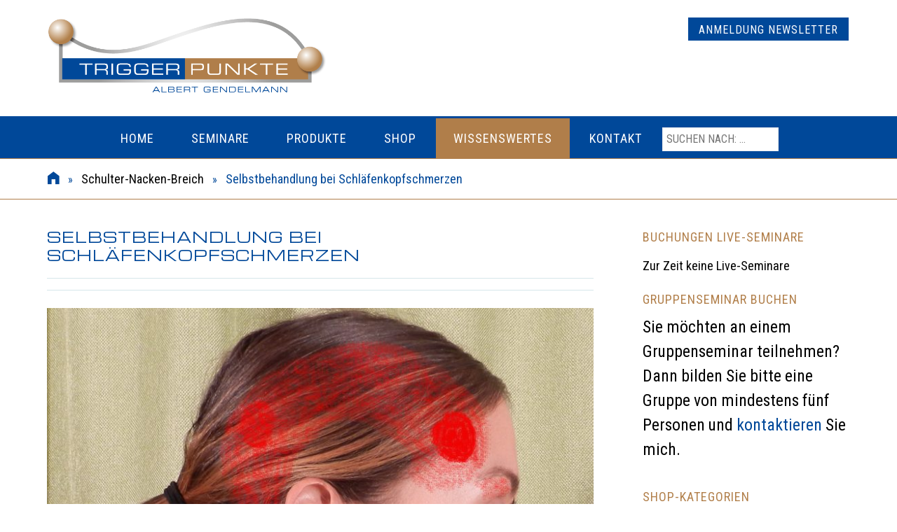

--- FILE ---
content_type: text/html; charset=UTF-8
request_url: https://triggerpunkte.info/schlaefenkopfschmerzen-selbst-behandeln/
body_size: 22147
content:
<!DOCTYPE html>
<html lang="de">
<head>
	<meta charset="UTF-8">
	<meta name="viewport" content="width=device-width, initial-scale=1">
	<title>Triggerpunkte selbst behandeln bei Schläfenkopfschmerzen und Schwindel</title>

	<!-- For third-generation iPad with high-resolution Retina display: -->
	<link rel="apple-touch-icon-precomposed" sizes="144x144" href="">

	<!-- For iPhone with high-resolution Retina display: -->
	<link rel="apple-touch-icon-precomposed" sizes="114x114" href="">

	<!-- For first- and second-generation iPad: -->
	<link rel="apple-touch-icon-precomposed" sizes="72x72" href="">

	<!-- For non-Retina iPhone, iPod Touch, and Android 2.1+ devices: -->
	<link rel="apple-touch-icon-precomposed" href="">

	<link rel="icon" href="">

	<link rel="profile" href="http://gmpg.org/xfn/11">
	<link rel="pingback" href="https://triggerpunkte.info/xmlrpc.php">
	<meta name='robots' content='index, follow, max-image-preview:large, max-snippet:-1, max-video-preview:-1' />
<script type="text/javascript">function rgmkInitGoogleMaps(){window.rgmkGoogleMapsCallback=true;try{jQuery(document).trigger("rgmkGoogleMapsLoad")}catch(err){}}</script>
	<!-- This site is optimized with the Yoast SEO plugin v26.7 - https://yoast.com/wordpress/plugins/seo/ -->
	<meta name="description" content="Schläfenkopfschmerzen gehören zu den intensivsten Arten von Kopfschmerzen. Erfahren Sie, wie Sie die Triggerpunkte finden und selbst behandeln können." />
	<link rel="canonical" href="https://triggerpunkte.info/schlaefenkopfschmerzen-selbst-behandeln/" />
	<meta property="og:locale" content="de_DE" />
	<meta property="og:type" content="article" />
	<meta property="og:title" content="Triggerpunkte selbst behandeln bei Schläfenkopfschmerzen und Schwindel" />
	<meta property="og:description" content="Schläfenkopfschmerzen gehören zu den intensivsten Arten von Kopfschmerzen. Erfahren Sie, wie Sie die Triggerpunkte finden und selbst behandeln können." />
	<meta property="og:url" content="https://triggerpunkte.info/schlaefenkopfschmerzen-selbst-behandeln/" />
	<meta property="og:site_name" content="Triggerpunkte | Albert Gendelmann" />
	<meta property="article:publisher" content="https://www.facebook.com/TRIGGERPUNKTEINFO-253842841703957/" />
	<meta property="article:published_time" content="2017-03-09T11:00:20+00:00" />
	<meta property="article:modified_time" content="2018-01-30T08:01:21+00:00" />
	<meta property="og:image" content="https://triggerpunkte.info/wp-content/uploads/Trapez-descendens-e1489052935851.jpg" />
	<meta property="og:image:width" content="1738" />
	<meta property="og:image:height" content="1697" />
	<meta property="og:image:type" content="image/jpeg" />
	<meta name="author" content="Albert Gendelmann" />
	<meta name="twitter:card" content="summary_large_image" />
	<meta name="twitter:label1" content="Geschrieben von" />
	<meta name="twitter:data1" content="Albert Gendelmann" />
	<meta name="twitter:label2" content="Geschätzte Lesezeit" />
	<meta name="twitter:data2" content="3 Minuten" />
	<script type="application/ld+json" class="yoast-schema-graph">{"@context":"https://schema.org","@graph":[{"@type":"Article","@id":"https://triggerpunkte.info/schlaefenkopfschmerzen-selbst-behandeln/#article","isPartOf":{"@id":"https://triggerpunkte.info/schlaefenkopfschmerzen-selbst-behandeln/"},"author":{"name":"Albert Gendelmann","@id":"https://triggerpunkte.info/#/schema/person/5b1c862b8f3daa79ed2978b5f896cc8b"},"headline":"Selbstbehandlung bei Schläfenkopfschmerzen","datePublished":"2017-03-09T11:00:20+00:00","dateModified":"2018-01-30T08:01:21+00:00","mainEntityOfPage":{"@id":"https://triggerpunkte.info/schlaefenkopfschmerzen-selbst-behandeln/"},"wordCount":521,"image":{"@id":"https://triggerpunkte.info/schlaefenkopfschmerzen-selbst-behandeln/#primaryimage"},"thumbnailUrl":"https://triggerpunkte.info/wp-content/uploads/Trapez-descendens-e1489052935851.jpg","keywords":["Kopfschmerzen","myofasziale Triggerpunkte","Schläfenkopfschmerzen","Schwindel","selbst behandeln","Selbstbehandlung","Übelkeit"],"articleSection":["Schulter-Nacken-Breich","Selbstbehandlung"],"inLanguage":"de"},{"@type":"WebPage","@id":"https://triggerpunkte.info/schlaefenkopfschmerzen-selbst-behandeln/","url":"https://triggerpunkte.info/schlaefenkopfschmerzen-selbst-behandeln/","name":"Triggerpunkte selbst behandeln bei Schläfenkopfschmerzen und Schwindel","isPartOf":{"@id":"https://triggerpunkte.info/#website"},"primaryImageOfPage":{"@id":"https://triggerpunkte.info/schlaefenkopfschmerzen-selbst-behandeln/#primaryimage"},"image":{"@id":"https://triggerpunkte.info/schlaefenkopfschmerzen-selbst-behandeln/#primaryimage"},"thumbnailUrl":"https://triggerpunkte.info/wp-content/uploads/Trapez-descendens-e1489052935851.jpg","datePublished":"2017-03-09T11:00:20+00:00","dateModified":"2018-01-30T08:01:21+00:00","author":{"@id":"https://triggerpunkte.info/#/schema/person/5b1c862b8f3daa79ed2978b5f896cc8b"},"description":"Schläfenkopfschmerzen gehören zu den intensivsten Arten von Kopfschmerzen. Erfahren Sie, wie Sie die Triggerpunkte finden und selbst behandeln können.","breadcrumb":{"@id":"https://triggerpunkte.info/schlaefenkopfschmerzen-selbst-behandeln/#breadcrumb"},"inLanguage":"de","potentialAction":[{"@type":"ReadAction","target":["https://triggerpunkte.info/schlaefenkopfschmerzen-selbst-behandeln/"]}]},{"@type":"ImageObject","inLanguage":"de","@id":"https://triggerpunkte.info/schlaefenkopfschmerzen-selbst-behandeln/#primaryimage","url":"https://triggerpunkte.info/wp-content/uploads/Trapez-descendens-e1489052935851.jpg","contentUrl":"https://triggerpunkte.info/wp-content/uploads/Trapez-descendens-e1489052935851.jpg","width":1738,"height":1697,"caption":"Schmerzmuster des absteigenden Trapezmuskels"},{"@type":"BreadcrumbList","@id":"https://triggerpunkte.info/schlaefenkopfschmerzen-selbst-behandeln/#breadcrumb","itemListElement":[{"@type":"ListItem","position":1,"name":"Home","item":"https://triggerpunkte.info/"},{"@type":"ListItem","position":2,"name":"Wissenswertes","item":"https://triggerpunkte.info/wissenswertes/"},{"@type":"ListItem","position":3,"name":"Selbstbehandlung bei Schläfenkopfschmerzen"}]},{"@type":"WebSite","@id":"https://triggerpunkte.info/#website","url":"https://triggerpunkte.info/","name":"Triggerpunkte | Albert Gendelmann","description":"Alles für die Selbstbehandlung myofaszialer Triggerpunkte - Seminare, Videos, Tools.","potentialAction":[{"@type":"SearchAction","target":{"@type":"EntryPoint","urlTemplate":"https://triggerpunkte.info/?s={search_term_string}"},"query-input":{"@type":"PropertyValueSpecification","valueRequired":true,"valueName":"search_term_string"}}],"inLanguage":"de"},{"@type":"Person","@id":"https://triggerpunkte.info/#/schema/person/5b1c862b8f3daa79ed2978b5f896cc8b","name":"Albert Gendelmann","image":{"@type":"ImageObject","inLanguage":"de","@id":"https://triggerpunkte.info/#/schema/person/image/","url":"https://secure.gravatar.com/avatar/383d681c27ae95bdfd305576f72ec913269e9932e2bb1d581bc281c8bf60d5d0?s=96&d=mm&r=g","contentUrl":"https://secure.gravatar.com/avatar/383d681c27ae95bdfd305576f72ec913269e9932e2bb1d581bc281c8bf60d5d0?s=96&d=mm&r=g","caption":"Albert Gendelmann"},"sameAs":["https://triggerpunkte.info"]}]}</script>
	<!-- / Yoast SEO plugin. -->


<link rel='dns-prefetch' href='//fonts.googleapis.com' />
<link rel='preconnect' href='https://fonts.gstatic.com' crossorigin />
<link rel="alternate" type="application/rss+xml" title="Triggerpunkte | Albert Gendelmann &raquo; Feed" href="https://triggerpunkte.info/feed/" />
<link rel="alternate" type="application/rss+xml" title="Triggerpunkte | Albert Gendelmann &raquo; Kommentar-Feed" href="https://triggerpunkte.info/comments/feed/" />
<link rel="alternate" type="application/rss+xml" title="Triggerpunkte | Albert Gendelmann &raquo; Selbstbehandlung bei Schläfenkopfschmerzen-Kommentar-Feed" href="https://triggerpunkte.info/schlaefenkopfschmerzen-selbst-behandeln/feed/" />
<link rel="alternate" title="oEmbed (JSON)" type="application/json+oembed" href="https://triggerpunkte.info/wp-json/oembed/1.0/embed?url=https%3A%2F%2Ftriggerpunkte.info%2Fschlaefenkopfschmerzen-selbst-behandeln%2F" />
<link rel="alternate" title="oEmbed (XML)" type="text/xml+oembed" href="https://triggerpunkte.info/wp-json/oembed/1.0/embed?url=https%3A%2F%2Ftriggerpunkte.info%2Fschlaefenkopfschmerzen-selbst-behandeln%2F&#038;format=xml" />
<style id='wp-img-auto-sizes-contain-inline-css' type='text/css'>
img:is([sizes=auto i],[sizes^="auto," i]){contain-intrinsic-size:3000px 1500px}
/*# sourceURL=wp-img-auto-sizes-contain-inline-css */
</style>
<style id='wp-emoji-styles-inline-css' type='text/css'>

	img.wp-smiley, img.emoji {
		display: inline !important;
		border: none !important;
		box-shadow: none !important;
		height: 1em !important;
		width: 1em !important;
		margin: 0 0.07em !important;
		vertical-align: -0.1em !important;
		background: none !important;
		padding: 0 !important;
	}
/*# sourceURL=wp-emoji-styles-inline-css */
</style>
<link rel='stylesheet' id='wpdm-fonticon-css' href='https://triggerpunkte.info/wp-content/plugins/download-manager/assets/wpdm-iconfont/css/wpdm-icons.css?ver=6.9' type='text/css' media='all' />
<link rel='stylesheet' id='wpdm-front-css' href='https://triggerpunkte.info/wp-content/plugins/download-manager/assets/css/front.min.css?ver=6.9' type='text/css' media='all' />
<link rel='stylesheet' id='woocommerce-layout-css' href='https://triggerpunkte.info/wp-content/plugins/woocommerce/assets/css/woocommerce-layout.css?ver=10.4.3' type='text/css' media='all' />
<link rel='stylesheet' id='woocommerce-smallscreen-css' href='https://triggerpunkte.info/wp-content/plugins/woocommerce/assets/css/woocommerce-smallscreen.css?ver=10.4.3' type='text/css' media='only screen and (max-width: 768px)' />
<link rel='stylesheet' id='woocommerce-general-css' href='https://triggerpunkte.info/wp-content/plugins/woocommerce/assets/css/woocommerce.css?ver=10.4.3' type='text/css' media='all' />
<style id='woocommerce-inline-inline-css' type='text/css'>
.woocommerce form .form-row .required { visibility: visible; }
/*# sourceURL=woocommerce-inline-inline-css */
</style>
<link rel='stylesheet' id='wpdmpp-mini-cart-css' href='https://triggerpunkte.info/wp-content/plugins/wpdm-premium-packages/assets/css/mini-cart.css?ver=6.2.0' type='text/css' media='all' />
<style id='wpdmpp-mini-cart-inline-css' type='text/css'>
:root { --wpdmpp-mc-primary: #6366f1; --wpdmpp-mc-text: #1e293b; --wpdmpp-mc-breakpoint: 768px; }
/*# sourceURL=wpdmpp-mini-cart-inline-css */
</style>
<link rel='stylesheet' id='wpdmpp-front-css' href='https://triggerpunkte.info/wp-content/plugins/wpdm-premium-packages/assets/css/wpdmpp.css?ver=6.9' type='text/css' media='all' />
<link rel='stylesheet' id='flatonpro-style-css' href='https://triggerpunkte.info/wp-content/themes/flatonpro/style.css?ver=6.9' type='text/css' media='all' />
<link rel='stylesheet' id='childtheme-style-css' href='https://triggerpunkte.info/wp-content/themes/flatonpro-child/style.css?ver=6.9' type='text/css' media='all' />
<link rel='stylesheet' id='flaton-font-bitter-css' href='//fonts.googleapis.com/css?family=Bitter%3A400%2C700&#038;ver=6.9' type='text/css' media='all' />
<link rel='stylesheet' id='flaton-font-source-sans-pro-css' href='//fonts.googleapis.com/css?family=Source+Sans+Pro%3A400%2C700%2C600&#038;ver=6.9' type='text/css' media='all' />
<link rel='stylesheet' id='skeleton-css' href='https://triggerpunkte.info/wp-content/themes/flatonpro/css/skeleton.css?ver=6.9' type='text/css' media='all' />
<link rel='stylesheet' id='elusive-webfont-css' href='https://triggerpunkte.info/wp-content/themes/flatonpro/css/elusive-webfont.css?ver=6.9' type='text/css' media='all' />
<link rel='stylesheet' id='font-awesome-css' href='https://triggerpunkte.info/wp-content/themes/flatonpro/css/font-awesome.min.css?ver=6.9' type='text/css' media='all' />
<link rel='stylesheet' id='eislide-css' href='https://triggerpunkte.info/wp-content/themes/flatonpro/css/eislide.css?ver=6.9' type='text/css' media='all' />
<link rel='stylesheet' id='flexslider-css' href='https://triggerpunkte.info/wp-content/themes/flatonpro/css/flexslider.css?ver=6.9' type='text/css' media='all' />
<link rel='stylesheet' id='slicknav-css' href='https://triggerpunkte.info/wp-content/themes/flatonpro/css/slicknav.css?ver=6.9' type='text/css' media='all' />
<link rel='stylesheet' id='tabulous-css' href='https://triggerpunkte.info/wp-content/themes/flatonpro/css/tabulous.css?ver=6.9' type='text/css' media='all' />
<link rel='stylesheet' id='prettyPhoto-css' href='https://triggerpunkte.info/wp-content/themes/flatonpro/css/prettyPhoto.css?ver=6.9' type='text/css' media='all' />
<link rel='stylesheet' id='webulous-default-css' href='https://triggerpunkte.info/wp-content/themes/flatonpro/css/default.css?ver=6.9' type='text/css' media='all' />
<link rel='stylesheet' id='webulous-style-css' href='https://triggerpunkte.info/wp-content/themes/flatonpro-child/style.css?ver=6.9' type='text/css' media='all' />
<link rel='stylesheet' id='webulous-animate-css' href='https://triggerpunkte.info/wp-content/themes/flatonpro/css/animated.css?ver=6.9' type='text/css' media='all' />
<link rel='stylesheet' id='webulous-animations-css' href='https://triggerpunkte.info/wp-content/themes/flatonpro/css/animations.css?ver=6.9' type='text/css' media='all' />
<link rel='stylesheet' id='evcal_google_fonts-css' href='//fonts.googleapis.com/css?family=Oswald%3A400%2C300%7COpen+Sans%3A700%2C400%2C400i%7CRoboto%3A700%2C400&#038;ver=6.9' type='text/css' media='screen' />
<link rel='stylesheet' id='evcal_cal_default-css' href='//triggerpunkte.info/wp-content/plugins/eventON/assets/css/eventon_styles.css?ver=2.6.16' type='text/css' media='all' />
<link rel='stylesheet' id='evo_font_icons-css' href='//triggerpunkte.info/wp-content/plugins/eventON/assets/fonts/font-awesome.css?ver=2.6.16' type='text/css' media='all' />
<link rel='stylesheet' id='evo_TX_styles-css' href='//triggerpunkte.info/wp-content/plugins/eventon-tickets/assets/tx_styles.css?ver=1.7.7' type='text/css' media='all' />
<link rel='stylesheet' id='eventon_dynamic_styles-css' href='//triggerpunkte.info/wp-content/plugins/eventON/assets/css/eventon_dynamic_styles.css?ver=6.9' type='text/css' media='all' />
<link rel='stylesheet' id='woocommerce-gzd-layout-css' href='https://triggerpunkte.info/wp-content/plugins/woocommerce-germanized/build/static/layout-styles.css?ver=3.20.5' type='text/css' media='all' />
<style id='woocommerce-gzd-layout-inline-css' type='text/css'>
.woocommerce-checkout .shop_table { background-color: #eeeeee; } .product p.deposit-packaging-type { font-size: 1.25em !important; } p.woocommerce-shipping-destination { display: none; }
                .wc-gzd-nutri-score-value-a {
                    background: url(https://triggerpunkte.info/wp-content/plugins/woocommerce-germanized/assets/images/nutri-score-a.svg) no-repeat;
                }
                .wc-gzd-nutri-score-value-b {
                    background: url(https://triggerpunkte.info/wp-content/plugins/woocommerce-germanized/assets/images/nutri-score-b.svg) no-repeat;
                }
                .wc-gzd-nutri-score-value-c {
                    background: url(https://triggerpunkte.info/wp-content/plugins/woocommerce-germanized/assets/images/nutri-score-c.svg) no-repeat;
                }
                .wc-gzd-nutri-score-value-d {
                    background: url(https://triggerpunkte.info/wp-content/plugins/woocommerce-germanized/assets/images/nutri-score-d.svg) no-repeat;
                }
                .wc-gzd-nutri-score-value-e {
                    background: url(https://triggerpunkte.info/wp-content/plugins/woocommerce-germanized/assets/images/nutri-score-e.svg) no-repeat;
                }
            
/*# sourceURL=woocommerce-gzd-layout-inline-css */
</style>
<link rel="preload" as="style" href="https://fonts.googleapis.com/css?family=Michroma:400%7CRoboto%20Condensed:400&#038;subset=latin&#038;display=swap&#038;ver=1713435407" /><link rel="stylesheet" href="https://fonts.googleapis.com/css?family=Michroma:400%7CRoboto%20Condensed:400&#038;subset=latin&#038;display=swap&#038;ver=1713435407" media="print" onload="this.media='all'"><noscript><link rel="stylesheet" href="https://fonts.googleapis.com/css?family=Michroma:400%7CRoboto%20Condensed:400&#038;subset=latin&#038;display=swap&#038;ver=1713435407" /></noscript><link rel='stylesheet' id='sib-front-css-css' href='https://triggerpunkte.info/wp-content/plugins/mailin/css/mailin-front.css?ver=6.9' type='text/css' media='all' />
<script type="text/javascript" src="https://triggerpunkte.info/wp-includes/js/jquery/jquery.min.js?ver=3.7.1" id="jquery-core-js"></script>
<script type="text/javascript" src="https://triggerpunkte.info/wp-includes/js/jquery/jquery-migrate.min.js?ver=3.4.1" id="jquery-migrate-js"></script>
<script type="text/javascript" src="https://triggerpunkte.info/wp-includes/js/jquery/jquery.form.min.js?ver=4.3.0" id="jquery-form-js"></script>
<script type="text/javascript" src="https://triggerpunkte.info/wp-content/plugins/download-manager/assets/js/wpdm.min.js?ver=6.9" id="wpdm-frontend-js-js"></script>
<script type="text/javascript" id="wpdm-frontjs-js-extra">
/* <![CDATA[ */
var wpdm_url = {"home":"https://triggerpunkte.info/","site":"https://triggerpunkte.info/","ajax":"https://triggerpunkte.info/wp-admin/admin-ajax.php"};
var wpdm_js = {"spinner":"\u003Ci class=\"wpdm-icon wpdm-sun wpdm-spin\"\u003E\u003C/i\u003E","client_id":"e97e2a2fca35155f10717c8b172ea473"};
var wpdm_strings = {"pass_var":"Password Verified!","pass_var_q":"Bitte klicken Sie auf den folgenden Button, um den Download zu starten.","start_dl":"Download starten"};
//# sourceURL=wpdm-frontjs-js-extra
/* ]]> */
</script>
<script type="text/javascript" src="https://triggerpunkte.info/wp-content/plugins/download-manager/assets/js/front.min.js?ver=3.3.45" id="wpdm-frontjs-js"></script>
<script type="text/javascript" src="https://triggerpunkte.info/wp-content/plugins/woocommerce/assets/js/jquery-blockui/jquery.blockUI.min.js?ver=2.7.0-wc.10.4.3" id="wc-jquery-blockui-js" defer="defer" data-wp-strategy="defer"></script>
<script type="text/javascript" id="wc-add-to-cart-js-extra">
/* <![CDATA[ */
var wc_add_to_cart_params = {"ajax_url":"/wp-admin/admin-ajax.php","wc_ajax_url":"/?wc-ajax=%%endpoint%%","i18n_view_cart":"Warenkorb anzeigen","cart_url":"https://triggerpunkte.info/shop/warenkorb/","is_cart":"","cart_redirect_after_add":"yes"};
//# sourceURL=wc-add-to-cart-js-extra
/* ]]> */
</script>
<script type="text/javascript" src="https://triggerpunkte.info/wp-content/plugins/woocommerce/assets/js/frontend/add-to-cart.min.js?ver=10.4.3" id="wc-add-to-cart-js" defer="defer" data-wp-strategy="defer"></script>
<script type="text/javascript" src="https://triggerpunkte.info/wp-content/plugins/woocommerce/assets/js/js-cookie/js.cookie.min.js?ver=2.1.4-wc.10.4.3" id="wc-js-cookie-js" defer="defer" data-wp-strategy="defer"></script>
<script type="text/javascript" id="woocommerce-js-extra">
/* <![CDATA[ */
var woocommerce_params = {"ajax_url":"/wp-admin/admin-ajax.php","wc_ajax_url":"/?wc-ajax=%%endpoint%%","i18n_password_show":"Passwort anzeigen","i18n_password_hide":"Passwort ausblenden"};
//# sourceURL=woocommerce-js-extra
/* ]]> */
</script>
<script type="text/javascript" src="https://triggerpunkte.info/wp-content/plugins/woocommerce/assets/js/frontend/woocommerce.min.js?ver=10.4.3" id="woocommerce-js" defer="defer" data-wp-strategy="defer"></script>
<script type="text/javascript" src="https://triggerpunkte.info/wp-content/plugins/wpdm-premium-packages/assets/js/wpdmpp-front.js?ver=6.9" id="wpdm-pp-js-js"></script>
<script type="text/javascript" src="https://triggerpunkte.info/wp-content/plugins/woocommerce/assets/js/flexslider/jquery.flexslider.min.js?ver=2.7.2-wc.10.4.3" id="wc-flexslider-js" defer="defer" data-wp-strategy="defer"></script>
<script type="text/javascript" src="https://triggerpunkte.info/wp-content/plugins/woocommerce/assets/js/prettyPhoto/jquery.prettyPhoto.min.js?ver=3.1.6-wc.10.4.3" id="wc-prettyPhoto-js" defer="defer" data-wp-strategy="defer"></script>
<script type="text/javascript" id="sib-front-js-js-extra">
/* <![CDATA[ */
var sibErrMsg = {"invalidMail":"Please fill out valid email address","requiredField":"Please fill out required fields","invalidDateFormat":"Please fill out valid date format","invalidSMSFormat":"Please fill out valid phone number"};
var ajax_sib_front_object = {"ajax_url":"https://triggerpunkte.info/wp-admin/admin-ajax.php","ajax_nonce":"a6d497eb6b","flag_url":"https://triggerpunkte.info/wp-content/plugins/mailin/img/flags/"};
//# sourceURL=sib-front-js-js-extra
/* ]]> */
</script>
<script type="text/javascript" src="https://triggerpunkte.info/wp-content/plugins/mailin/js/mailin-front.js?ver=1763527040" id="sib-front-js-js"></script>
<link rel="https://api.w.org/" href="https://triggerpunkte.info/wp-json/" /><link rel="alternate" title="JSON" type="application/json" href="https://triggerpunkte.info/wp-json/wp/v2/posts/1110" /><link rel="EditURI" type="application/rsd+xml" title="RSD" href="https://triggerpunkte.info/xmlrpc.php?rsd" />
<meta name="generator" content="WordPress 6.9" />
<meta name="generator" content="WooCommerce 10.4.3" />
<link rel='shortlink' href='https://triggerpunkte.info/?p=1110' />
<meta name="generator" content="Redux 4.5.10" />    <script>
        var wpdmpp_base_url = 'https://triggerpunkte.info/wp-content/plugins/wpdm-premium-packages/';
        var wpdmpp_currency_sign = '$';
        var wpdmpp_csign_before = '$';
        var wpdmpp_csign_after = '';
        var wpdmpp_currency_code = 'USD';
        var wpdmpp_cart_url = 'https://triggerpunkte.info/cart/';

        var wpdmpp_txt = {"cart_button_label":"<i class=\"fas fa-shopping-basket mr-2\"><\/i>Add To Cart","pay_now":"Complete Purchase","checkout_button_label":"Complete Purchase"};

    </script>
    <style>p.wpdmpp-notice {
            margin: 5px;
        }
    .wpbtn-success {
        color: var(--color-success) !important;border-color: var(--color-success ) !important;
        background: rgba(var(--color-success-rgb),0.03) !important;
        transition: all ease-in-out 300ms;
    }
        .wpbtn-success:active,
        .wpbtn-success:hover {
            color: var(--color-success-active) !important;
            border-color: var(--color-success-active) !important;
            background: rgba(var(--color-success-rgb),0.07) !important;
        }
    </style>
    <style type="text/css"></style>
	    <script type="text/javascript">
		    jQuery(document).ready( function($) {
				  $('.masonry-blog-content').imagesLoaded(function () {
			            $('.masonry-blog-content').masonry({
			                itemSelector: '.masonry-post',
			                gutter: 0,
			                transitionDuration: 0,
			            }).masonry('reloadItems');
			      });
		    });
	    </script> 

	        <script type="text/javascript">
				jQuery(document).ready(function(){

					//Check to see if the window is top if not then display button
					jQuery(window).scroll(function(){ 
						if (jQuery(this).scrollTop() > 100) {
							jQuery('.scroll-to-top').fadeIn();
						} else {
							jQuery('.scroll-to-top').fadeOut();  
						}
					});

					//Click event to scroll to top
					jQuery('.scroll-to-top').click(function(){
						jQuery('html, body').animate({scrollTop : 0},800);
						return false;
					});		
				});
		    </script>
    <script type="text/javascript" >
    jQuery(function ($) {
        var ajax_options = {
            type: "POST",
            action: 'link_click_counter',
            nonce: 'd3b1172016',
            ajaxurl: 'https://triggerpunkte.info/wp-admin/admin-ajax.php',
            post_id: '1110'
        };

        $( '.countable_link' ).on( 'click', function() {
            console.log("Clicked");
            var self = $( this );
            $.post( ajax_options.ajaxurl, ajax_options, function() {
                //window.location.href = self.attr( "href" );
                console.log(ajax_options.post_id);
            });
            return false;
        });
    });
    </script>
	<noscript><style>.woocommerce-product-gallery{ opacity: 1 !important; }</style></noscript>
	

<!-- EventON Version -->
<meta name="generator" content="EventON 2.6.16" />


<!-- Custom CSS Codes
========================================================= -->
<style type="text/css" media="screen">   
	
	body{ font-family: "Roboto Condensed", sans-serif; font-size: 14px; font-weight: 400; color: #000000; }
	.main-navigation ul { font-family: "Roboto Condensed", sans-serif; font-size: 14px; font-weight: 400; color: #ffffff; }
	.main-navigation ul a { color: #ffffff; }
	h1{ font-family: "Michroma", sans-serif; font-size: 20px; font-weight: 400; color: #004899; }
	h2{ font-family: "Michroma", sans-serif; font-size: 20px; font-weight: 400; color: #b17f4a; }
	h3{ font-family: "Michroma", sans-serif; font-size: 18px; font-weight: 400; color: #004899; }
	h4{ font-family: "Michroma", sans-serif; font-size: 18px; font-weight: 400; color: #b17f4a; }
	h5{ font-family: "Roboto Condensed", sans-serif; font-size: 16px; font-weight: 400; color: #000000; }
	h6{ font-family: "Roboto Condensed", sans-serif; font-size: 16px; font-weight: 400; color: #000000; }
	a, a:visited, h1 a, h2 a, h3 a, h4 a, h5 a, h6 a, .widget a, h1 a:visited, h2 a:visited, h3 a:visited, h4 a:visited, h5 a:visited, h6 a:visited, .widget a:visited { font-weight: inherit; color: #004899; }
	h1 a:hover, h2 a:hover, h3 a:hover, h4 a:hover, h5 a:hover, h6 a:hover,
	a:hover, a:hover h1, a:hover h2, a:hover h3, a:hover h4, a:hover h5, a:hover h6, .widget a:hover { color: #b17f4a; }
	.home .site-content h3.widget-title { background: none; }

/* custom css */

.entry-body p a,a,.woocommerce ul.products li.product .price,.home.flaton-free .team-col h5,
.woocommerce-page ul.products li.product .price,
.woocommerce #content div.product p.price,.pullright::before, .pullleft::before,
.woocommerce #content div.product span.price,.dropcap,.pullnone:before,
.woocommerce div.product p.price,.site-footer .widget-title,.site-footer .widget-title a,
.woocommerce div.product span.price,.ei-title h3,.toggle-polygon .toggle-title:hover,
.woocommerce-page #content div.product p.price,.site-footer a,
.woocommerce-page #content div.product span.price,.site-title a:hover,
.woocommerce-page div.product p.price,.site-footer .widget_calendar th, .site-footer .widget_archive li a:hover,
.site-footer .widget_categories li a:hover,.footer-bottom a,.widget.widget_skill-widget .skill-container .fa-stack,.widget.widget_skill-widget .skill-container .skill .skill-content .txt-count,
.site-footer .widget_pages li a:hover,blockquote:before,.site-footer .dropcap,.dropcap-book,
.site-footer .widget_nav_menu li a:hover,ol.comment-list .comment-metadata a:hover,ol.comment-list .comment-author cite a:hover,
.woocommerce-page div.product span.price,.required,.error-404.not-found h1 span,.site-footer .widget_testimonial-widget p.client,#secondary .widget ul li a:hover,#secondary .widget_calendar caption,.widget_rss ul li .rss-date,
.site-footer a,.site-footer a:visited,.site-header .top-nav a:hover
  	{
		color: #b07e4a; 
	}
	.site-footer a:hover {
		color: #fff;
	}	
table td#today,button:hover,.site-footer .widget_tag_cloud a:hover,.ui-accordion .ui-accordion-header-active,.widget_recent-work-widget .recent_work_overlay .fa,
input[type="button"]:hover,.site-footer .widget_search input[type="submit"],
input[type="reset"]:hover,.site-footer input[type="submit"],ul.filter-options li a:hover,
input[type="submit"]:hover,.ui-accordion h3 span.fa,
.woocommerce #content input.button,.footer-bottom ul.menu li a:hover,
.footer-bottom ul.menu li.current_page_item a,.withtip:before,
.woocommerce #respond input#submit,.site-footer a.more-button,.site-footer .flex-direction-nav a.flex-next:hover,.site-footer .flex-direction-nav a.flex-prev:hover,
.woocommerce a.button,
.woocommerce button.button,.widget_tag_cloud a:hover,
.woocommerce input.button,
.woocommerce-page #content input.button,.widget_text .textwidget p.btn-more a:hover,
.woocommerce-page #respond input#submit,
.woocommerce-page a.button,.main-navigation li:hover > a,
.woocommerce-page button.button,
.woocommerce-page input.button,.woocommerce #content table.cart a.remove:hover,
.woocommerce table.cart a.remove:hover,.breadcrumb-wrap,.icon-polygon a.more-button,.callout-widget a,
.woocommerce-page #content table.cart a.remove:hover,
.woocommerce-page table.cart a.remove:hover,.woocommerce #content nav.woocommerce-pagination ul li a,
.woocommerce #content nav.woocommerce-pagination ul li span,.widget_testimonial-widget ul li .client-pic img,
.woocommerce nav.woocommerce-pagination ul li a,
.woocommerce nav.woocommerce-pagination ul li span,.main-navigation .current_page_item a,
.main-navigation .current-menu-item a,.dropcap-circle,
.dropcap-box,.toggle-normal .toggle-title .icn,.toggle-normal .toggle-title:hover,
.main-navigation .current-menu-parent > a,.main-navigation .current_page_parent > a,.comment-navigation .nav-previous a:hover,
.paging-navigation .nav-previous a:hover,
.post-navigation .nav-previous a:hover, .comment-navigation .nav-next a:hover,.widget_social-networks-widget ul li a:hover,
.share-box ul li a:hover, 
.paging-navigation .nav-next a:hover,.portfolio-excerpt a.btn-readmore:hover,.flex-direction-nav a.flex-next:hover,.flex-direction-nav a.flex-prev:hover,.flex-direction-nav a:hover,
.post-navigation .nav-next a:hover, .page-links a:hover, .entry-body .more-link:hover,
.page-navigation a:hover,.contactform .wpcf7-form p input[type="submit"],.widget_recent-posts-gallery-widget .recent-post,
.woocommerce-page #content nav.woocommerce-pagination ul li a,
.woocommerce-page #content nav.woocommerce-pagination ul li span,.circle-icon-box .circle-icon-wrapper h3.fa-stack,
.woocommerce-page nav.woocommerce-pagination ul li a,.widget_image-box-widget a.more-button,.flex-control-paging li a.flex-active,
.flex-control-paging li a:hover,p.btn-slider a,.ei-slider-thumbs li a,.tabs-container ul.tabs li a:hover,
.woocommerce-page nav.woocommerce-pagination ul li span,.woocommerce #content nav.woocommerce-pagination ul li,
.woocommerce #content nav.woocommerce-pagination ul,.woocommerce #content div.product .woocommerce-tabs ul.tabs li,
.woocommerce div.product .woocommerce-tabs ul.tabs li,.tabs-container ul.tabs li.ui-tabs-active a,.widget.widget_ourteam-widget .team-social ul li a,
.woocommerce-page #content div.product .woocommerce-tabs ul.tabs li,.circle-icon-box a.more-button:hover,
.woocommerce-page div.product .woocommerce-tabs ul.tabs li,.slicknav_menu,.top-features a.more-button,.woocommerce-page .woocommerce-breadcrumb,.widget_recent-posts-gallery-widget .recent-post:hover a img,.widget_recent-posts-gallery-widget .recent-post .post-title:before,.site-footer .circle-icon-box a.more-button:hover,
.home.flaton-free #service-tabs ul li a:hover,.tabs.normal ul li a:hover,.tabs ul li a:hover,.home.flaton-free .skill-percentage,.home.flaton-free p.btn-slider a:hover, .home.flaton-free p.btn-more a:hover,.home.flaton-free #service-tabs ul li.ui-tabs-active a
		{
		 	background-color: #b07e4a; 
		}
		
.widget.widget_ourteam-widget .our-team:hover .team-content,.portfolio2col:hover .portfolio2col_overlay, .portfolio2col_sidebar_overlay:hover, .portfolio3col:hover .portfolio3col_overlay, .portfolio4col:hover .portfolio4col_overlay {
    background-color: #b07e4a!important; 
    opacity: 0.8;	
}
.tabs ul li .tabulous_active,.tabs.normal ul li .tabulous_active {
	background-color: #b07e4a!important; 
}
.main-navigation ul ul a:hover {
	border-color: rgba(255, 255, 255, 0.6);
}
		
		
button:focus,
input[type="button"]:focus,
input[type="reset"]:focus,
input[type="submit"]:focus,
button:active,
input[type="button"]:active,.gallery-item img,
input[type="reset"]:active,.error-404.not-found a.backtohome:hover,
input[type="submit"]:active,.contactform .wpcf7-form p input:focus,
.contactform .wpcf7-form p textarea:focus,.flex-control-paging li a,.icon-polygon .circle-icon-wrapper h3.fa-stack,
.icon-polygon .circle-icon-wrapper h3.fa-stack:before,
.icon-polygon .circle-icon-wrapper h3.fa-stack:after,.widget_image-box-widget .image-box img
		{
			border-color: #b07e4a;
		}


.sep:after,.withtip.top:after{
			border-top-color: #b07e4a;
		}

.pullright,
.pullleft,.pullright:before,
.pullleft:before,.withtip.left:after,.icon-polygon .circle-icon-wrapper h3.fa-stack
		{
			border-left-color: #b07e4a; 
		}
.withtip.right:after,.icon-polygon .circle-icon-wrapper h3.fa-stack
		{
			border-right-color: #b07e4a;
		}
.withtip.bottom:after
		{
			border-bottom-color: #b07e4a;
		}

/* secondary color */	

.widget-title,.icon-polygon .circle-icon-wrapper h3.fa-stack i,.callout-widget a:hover,.breadcrumb-wrap #breadcrumb a,.alert-message a:hover,.widget.widget_ourteam-widget .team-content p,.widget_text ul li,.site-title a,.footer-bottom a:hover,.footer-bottom ul.menu li a,.entry-meta a:hover,
.entry-footer a:hover,.site-footer a.more-button:hover,#portfolio h4 a:hover,
.woocommerce ul.products li.product .price,
.woocommerce-page ul.products li.product .price,
.woocommerce #content div.product p.price,
.woocommerce #content div.product span.price,a:hover,
.woocommerce div.product p.price,
.woocommerce div.product span.price,
.woocommerce-page #content div.product p.price,
.woocommerce-page #content div.product span.price,
.woocommerce-page div.product p.price,.entry-body p a:hover,
.woocommerce-page div.product span.price,.widget_recent-posts-gallery-widget h4,.toggle-polygon .toggle-title,ol.comment-list .comment-author cite a,.footer-bottom p,.site-footer .widget_social-networks-widget li a,.site-footer .widget_tag_cloud a
	{
		color: #000000; 
	}
	

input[type="button"],.widget_text .textwidget p.btn-more a,.slicknav_menu li.current-menu-item a,
.slicknav_menu li a:hover,
.slicknav_menu .slicknav_row:hover,.slicknav_menu .slicknav_btn,
.slicknav_menu .slicknav_btn:hover,.top-features a.more-button:hover,.circle-icon-box a.more-button,.icon-polygon a.more-button:hover,
input[type="reset"],.flex-direction-nav a.flex-prev,p.btn-slider a:hover,.ei-slider-thumbs li.ei-slider-element,
.ei-slider-thumbs li a:hover,.toggle-normal .toggle-title:hover .icn,
.flex-direction-nav a.flex-next,.flex-direction-nav a.flex-next,.callout-widget,.widget_social-networks-widget ul li a,
.share-box ul li a,.single-portfolio .single-wrapper .one-third,
input[type="submit"],.nav-wrap,.main-navigation ul ul,.comment-navigation .nav-previous a,
.paging-navigation .nav-previous a,.site-footer .widget_search input[type="submit"]:hover,
.post-navigation .nav-previous a,.comment-navigation .nav-next a,.widget.widget_ourteam-widget .team-social ul li a:hover,.widget_recent-work-widget .recent_work_overlay .fa:hover,ul.filter-options li a,.portfolio-excerpt a.btn-readmore,
.paging-navigation .nav-next a,.site-footer input[type="submit"]:hover,.widget.widget_skill-widget .skill-container .skill .skill-percentage,
.post-navigation .nav-next a,.page-links a,.entry-body .more-link,.tabs-container ul.tabs li a,
.page-navigation a,.site-footer,.site-footer .widget_tag_cloud a,.footer-top,.contactform .wpcf7-form p input[type="submit"]:hover,.ui-accordion h3,
.woocommerce #content input.button,
.woocommerce #respond input#submit,
.woocommerce a.button,
.woocommerce button.button,
.woocommerce input.button,
.woocommerce-page #content input.button,
.woocommerce-page #respond input#submit,
.woocommerce-page a.button,
.woocommerce-page button.button,
.woocommerce-page input.button,.woocommerce #content input.button.alt,
.woocommerce #respond input#submit.alt,
.woocommerce a.button.alt,
.woocommerce button.button.alt,
.woocommerce input.button.alt,
.woocommerce-page #content input.button.alt,
.woocommerce-page #respond input#submit.alt,
.woocommerce-page a.button.alt,
.woocommerce-page button.button.alt,
.woocommerce-page input.button.alt,.woocommerce #content table.cart a.remove:hover,
.woocommerce table.cart a.remove:hover,
.woocommerce-page #content table.cart a.remove:hover,
.woocommerce-page table.cart a.remove:hover,.woocommerce #content nav.woocommerce-pagination ul li a,
.woocommerce #content nav.woocommerce-pagination ul li span,
.woocommerce nav.woocommerce-pagination ul li a,
.woocommerce nav.woocommerce-pagination ul li span,
.woocommerce-page #content nav.woocommerce-pagination ul li a,
.woocommerce-page #content nav.woocommerce-pagination ul li span,
.woocommerce-page nav.woocommerce-pagination ul li a,
.woocommerce-page nav.woocommerce-pagination ul li span,.woocommerce #content nav.woocommerce-pagination ul li,
.woocommerce #content nav.woocommerce-pagination ul,.woocommerce #content div.product .woocommerce-tabs ul.tabs li,
.woocommerce div.product .woocommerce-tabs ul.tabs li,
.woocommerce-page #content div.product .woocommerce-tabs ul.tabs li,
.woocommerce-page div.product .woocommerce-tabs ul.tabs li,.site-header .top-nav
	{
	 	background-color: #000000; 
	}
	

.widget_image-box-widget a.more-button:hover
	{
		border-color: #000000;
	}
abbr, acronym
	{
		border-bottom-color: #000000;
	}


</style>

		<style type="text/css" media="screen"> 
            .main-navigation li {
            	float: none;
            	display: inline-block;
            }
            .main-navigation {
            	text-align: center;
            }
            .main-navigation ul ul {
                 text-align: left;
            }
            .main-navigation ul ul li {
            	float: left;
            	display: block;
            }

		</style>
    <style id="webulous_options-dynamic-css" title="dynamic-css" class="redux-options-output">.footer-image,.footer-top,.footer-bottom{background-color:#efefef;}body,body.custom-background{background-color:#;}.flex-caption{background-color:rgba(255,255,255,0.75);}.flex-caption{width:50%;}.flex-caption{margin-bottom:7px;margin-left:0px;}.flex-caption,.flex-caption h1,.flex-caption h2,.flex-caption h3,.flex-caption h4,.flex-caption h5,.flex-caption h6,.flex-caption a,.flex-caption ul{font-family:Michroma;text-align:center;font-weight:400;font-style:normal;color:#fff;}.nav-wrap,.main-navigation ul ul{background-color:#004899;}</style><meta name="generator" content="WordPress Download Manager 3.3.45" />
                <style>
        /* WPDM Link Template Styles */        </style>
                <style>

            :root {
                --color-primary: #4a8eff;
                --color-primary-rgb: 74, 142, 255;
                --color-primary-hover: #5998ff;
                --color-primary-active: #3281ff;
                --clr-sec: #6c757d;
                --clr-sec-rgb: 108, 117, 125;
                --clr-sec-hover: #6c757d;
                --clr-sec-active: #6c757d;
                --color-secondary: #6c757d;
                --color-secondary-rgb: 108, 117, 125;
                --color-secondary-hover: #6c757d;
                --color-secondary-active: #6c757d;
                --color-success: #018e11;
                --color-success-rgb: 1, 142, 17;
                --color-success-hover: #0aad01;
                --color-success-active: #0c8c01;
                --color-info: #2CA8FF;
                --color-info-rgb: 44, 168, 255;
                --color-info-hover: #2CA8FF;
                --color-info-active: #2CA8FF;
                --color-warning: #FFB236;
                --color-warning-rgb: 255, 178, 54;
                --color-warning-hover: #FFB236;
                --color-warning-active: #FFB236;
                --color-danger: #ff5062;
                --color-danger-rgb: 255, 80, 98;
                --color-danger-hover: #ff5062;
                --color-danger-active: #ff5062;
                --color-green: #30b570;
                --color-blue: #0073ff;
                --color-purple: #8557D3;
                --color-red: #ff5062;
                --color-muted: rgba(69, 89, 122, 0.6);
                --wpdm-font: "Sen", -apple-system, BlinkMacSystemFont, "Segoe UI", Roboto, Helvetica, Arial, sans-serif, "Apple Color Emoji", "Segoe UI Emoji", "Segoe UI Symbol";
            }

            .wpdm-download-link.btn.btn-primary {
                border-radius: 4px;
            }


        </style>
        <link rel='stylesheet' id='wc-blocks-style-css' href='https://triggerpunkte.info/wp-content/plugins/woocommerce/assets/client/blocks/wc-blocks.css?ver=wc-10.4.3' type='text/css' media='all' />
</head>

<body class="wp-singular post-template-default single single-post postid-1110 single-format-standard wp-theme-flatonpro wp-child-theme-flatonpro-child theme-flatonpro woocommerce-no-js group-blog flaton-free"> 
	<div id="page" class="hfeed site ">  

	  
  
		<header id="masthead" class="site-header header-wrap" role="banner">
			
			            <div class="container">
				<div class="logo site-branding eight columns">

											<a href="https://triggerpunkte.info/" rel="home"><img src="https://triggerpunkte.info/wp-content/uploads/triggerpunkte-logo.png" alt="logo" ></a>
					 
											
					
				</div><!-- .site-branding -->

				<div class="eight columns">
					<div class="top-right">
						<aside id="custom_html-3" class="widget_text widget widget_custom_html"><div class="textwidget custom-html-widget"><button class="btn">
	<a href="/newsletter" title="Anmeldung Nesletter" style="color: #ffffff !important">Anmeldung Newsletter</a>
</button></div></aside>					</div>					
				</div>

			</div>
		</header><!-- #masthead -->
		<div class="nav-wrap" id="primary-nav">
			<div class="container">
				<nav id="site-navigation" class="main-navigation" role="navigation">
					<h1 class="menu-toggle">Menu</h1>
					<a class="skip-link screen-reader-text" href="#content">Skip to content</a>
					<div class="menu-hauptmenue-container"><ul id="menu-hauptmenue" class="menu"><li id="menu-item-34" class="menu-item menu-item-type-custom menu-item-object-custom menu-item-home menu-item-34"><a href="https://triggerpunkte.info" title="Startseite Triggerpunkte by Albert Gendelmann">Home</a></li>
<li id="menu-item-190" class="menu-item menu-item-type-post_type menu-item-object-page menu-item-has-children menu-item-190"><a href="https://triggerpunkte.info/seminare/">Seminare</a>
<ul class="sub-menu">
	<li id="menu-item-224" class="menu-item menu-item-type-post_type menu-item-object-page menu-item-224"><a href="https://triggerpunkte.info/seminare/live-seminare/">Live-Seminare</a></li>
	<li id="menu-item-2303" class="menu-item menu-item-type-post_type menu-item-object-page menu-item-2303"><a href="https://triggerpunkte.info/seminare/live-seminare/stimmen-von-seminarteilnehmern/">Stimmen von Seminarteilnehmern</a></li>
	<li id="menu-item-303" class="menu-item menu-item-type-post_type menu-item-object-page menu-item-303"><a href="https://triggerpunkte.info/seminare/video-seminare/">Video-Seminare</a></li>
</ul>
</li>
<li id="menu-item-293" class="menu-item menu-item-type-post_type menu-item-object-page menu-item-293"><a href="https://triggerpunkte.info/produkte/">Produkte</a></li>
<li id="menu-item-231" class="menu-item menu-item-type-post_type menu-item-object-page menu-item-has-children menu-item-231"><a href="https://triggerpunkte.info/shop/">Shop</a>
<ul class="sub-menu">
	<li id="menu-item-707" class="menu-item menu-item-type-post_type menu-item-object-page menu-item-707"><a href="https://triggerpunkte.info/shop/warenkorb/">Warenkorb</a></li>
	<li id="menu-item-969" class="menu-item menu-item-type-post_type menu-item-object-page menu-item-969"><a href="https://triggerpunkte.info/shop/mein-konto/">Mein Konto</a></li>
	<li id="menu-item-228" class="menu-item menu-item-type-post_type menu-item-object-page menu-item-228"><a href="https://triggerpunkte.info/shop/kasse/">Kasse</a></li>
</ul>
</li>
<li id="menu-item-654" class="menu-item menu-item-type-post_type menu-item-object-page current_page_parent menu-item-654"><a href="https://triggerpunkte.info/wissenswertes/">Wissenswertes</a></li>
<li id="menu-item-42" class="menu-item menu-item-type-post_type menu-item-object-page menu-item-42"><a href="https://triggerpunkte.info/kontakt/">Kontakt</a></li>
<li class="menu-item menu-item-search"><form role="search" method="get" class="search-form" action="https://triggerpunkte.info/">
	<label>
		<span class="screen-reader-text">SUCHEN NACH</span>
		<input type="search" class="search-field" placeholder="SUCHEN NACH: &hellip;" value="" name="s">
	</label>
	<input type="submit" class="search-submit" value="">
</form>
</li></ul></div>				</nav><!-- #site-navigation -->
			</div>
		</div>				
    <div class="breadcrumb-wrap">
		<div class="container">
			<div class="sixteen columns">						
					<div id="breadcrumb" role="navigation">
						<div id="crumbs" xmlns:v="http://rdf.data-vocabulary.org/#"><span typeof="v:Breadcrumb"><a rel="v:url" property="v:title" href="https://triggerpunkte.info/"><i class="el-icon-home"></i></a></span> &raquo; <span typeof="v:Breadcrumb"><a rel="v:url" property="v:title" href="https://triggerpunkte.info/category/schulter-nacken-breich/">Schulter-Nacken-Breich</a></span> &raquo; <span class="current">Selbstbehandlung bei Schläfenkopfschmerzen</span></div>					</div>	
			</div>
		</div>
	</div>
		

		
<div id="content" class="site-content container">

		

	<div id="primary" class="content-area eleven columns">
		<main id="main" class="site-main" role="main">
			
			
				
<article id="post-1110" class="post-1110 post type-post status-publish format-standard has-post-thumbnail hentry category-schulter-nacken-breich category-selbstbehandlung tag-kopfschmerzen tag-myofasziale-triggerpunkte tag-schlaefenkopfschmerzen tag-schwindel tag-selbst-behandeln tag-selbstbehandlung tag-uebelkeit">
	<header class="entry-header">	
		   
		<h1 class="entry-title">Selbstbehandlung bei Schläfenkopfschmerzen</h1>
									<footer class="entry-meta">
						  
				    </footer><!-- .entry-footer -->
				 	</header><!-- .entry-header -->

	<div class="entry-content">    
									<div class="post-thumb blog-thumb">
					<img width="800" height="300" src="https://triggerpunkte.info/wp-content/uploads/Trapez-descendens-e1489052935851-800x300.jpg" class="attachment-blog-large size-blog-large wp-post-image" alt="" decoding="async" fetchpriority="high" srcset="https://triggerpunkte.info/wp-content/uploads/Trapez-descendens-e1489052935851-800x300.jpg 800w, https://triggerpunkte.info/wp-content/uploads/Trapez-descendens-e1489052935851-1200x450.jpg 1200w" sizes="(max-width: 800px) 100vw, 800px" /> 
				</div>
					
		<p class="Standard">Laut Travell und Simons ist er häufiger als jeder andere Muskel im menschlichen Körper von myofaszialen Triggerpunkten betroffen.</p>
<p class="Standard">Die Symptome, die durch myofasziale Triggerpunkte im absteigenden Trapezmuskel entstehen können sind:</p>
<ul>
<li class="Standard">Spannungskopfschmerzen</li>
<li class="Standard">Schwindel</li>
<li class="Standard">Übelkeit</li>
<li class="Standard">Schmerzen am Hals und hinter dem Ohr</li>
<li class="Standard">und vor allem Schläfenkopfschmerz</li>
</ul>
<h5 class="Standard"><span id="more-1110"></span>Wie bei allen myofaszialen Triggerpunkten unterscheiden wir zwei Ursachengruppen.</h5>
<p>&nbsp;</p>
<p class="Standard">a) akute Ursachen</p>
<p class="Standard">Beispielsweise:</p>
<ul>
<li style="text-align: left;">Stürze</li>
<li style="text-align: left;">Schleudertraumen</li>
<li style="text-align: left;">Unfälle</li>
</ul>
<p class="Standard">b) chronisch einschleichende Ursachen</p>
<p class="Standard">Beispielsweise:</p>
<ul>
<li class="Standard">Konstante (innere und äußere) Anspannung, vor allem bei sitzenden Tätigkeiten</li>
<li class="Standard">Telefonieren mit eingeklemmten Hörer zwischen Schulter und Ohr</li>
<li class="Standard">Tragen einer schweren Umhängetasche</li>
<li class="Standard">Eine ungünstige Arbeitsergonomie</li>
<li class="Standard">Einschneidende BH-Träger</li>
</ul>
<p class="Standard">Ist der absteigende Trapezmuskel von myofaszialen Triggerpunkten befallen, kann im schlimmsten Fall das Tragen einer schweren Jacke schmerzhaft sein.</p>
<h5 class="Standard" style="text-align: center;">Wo befindet sich dieser Muskel?</h5>
<p class="Standard">Er zieht vom Hinterhaupt zum äußeren Bereich des Schlüsselbeins und kann mit dem Zangengriff ertastet werden.</p>
<p class="Standard">Sehr häufig liegen die Triggerpunkte weit oben und in der Nähe des Halses.</p>
<div id="attachment_1108" style="width: 265px" class="wp-caption alignright"><img decoding="async" aria-describedby="caption-attachment-1108" class=" wp-image-1108" src="https://triggerpunkte.info/wp-content/uploads/Trapez-descendens-e1489052935851-300x293.jpg" alt="" width="255" height="249" srcset="https://triggerpunkte.info/wp-content/uploads/Trapez-descendens-e1489052935851-300x293.jpg 300w, https://triggerpunkte.info/wp-content/uploads/Trapez-descendens-e1489052935851-600x586.jpg 600w, https://triggerpunkte.info/wp-content/uploads/Trapez-descendens-e1489052935851-768x750.jpg 768w, https://triggerpunkte.info/wp-content/uploads/Trapez-descendens-e1489052935851-1024x1000.jpg 1024w, https://triggerpunkte.info/wp-content/uploads/Trapez-descendens-e1489052935851.jpg 1738w" sizes="(max-width: 255px) 100vw, 255px" /><p id="caption-attachment-1108" class="wp-caption-text">Schmerzmuster des absteigenden Trapezmuskels</p></div>
<div id="attachment_1107" style="width: 310px" class="wp-caption alignnone"><img decoding="async" aria-describedby="caption-attachment-1107" class="size-medium wp-image-1107" src="https://triggerpunkte.info/wp-content/uploads/triggerpunkte-trapez-descendens-300x253.jpg" alt="" width="300" height="253" srcset="https://triggerpunkte.info/wp-content/uploads/triggerpunkte-trapez-descendens-300x253.jpg 300w, https://triggerpunkte.info/wp-content/uploads/triggerpunkte-trapez-descendens-600x506.jpg 600w, https://triggerpunkte.info/wp-content/uploads/triggerpunkte-trapez-descendens-768x648.jpg 768w, https://triggerpunkte.info/wp-content/uploads/triggerpunkte-trapez-descendens-1024x864.jpg 1024w, https://triggerpunkte.info/wp-content/uploads/triggerpunkte-trapez-descendens.jpg 1270w" sizes="(max-width: 300px) 100vw, 300px" /><p id="caption-attachment-1107" class="wp-caption-text">Triggerpunkte im absteigenden Trapezmuskel</p></div>
<p>&nbsp;</p>
<h5>Mit der gegenüberliegenden Hand lassen sich myofasziale Triggerpunkte gut erfühlen, behandeln und deaktivieren.</h5>
<p>Soll eine nachhaltige Beschwerdefreiheit erreicht werden, müssen die ursächlichen und aufrechterhaltenden Faktoren ausgeräumt werden.</p>
<p>&nbsp;</p>
<p>&nbsp;</p>
<h5 style="text-align: center;">Die Maßnahmen dafür sind:</h5>
<ul>
<li>Das Unterstützen der Arme bei sitzenden Tätigkeiten am Schreibtisch und am PC.</li>
<li>Das regelmäßige Unterbrechen der sitzenden Tätigkeit.</li>
<li>TIPP: Stellen Sie sich bei der Arbeit einen Timer auf 30 Minuten. Wenn er ertönt, stehen Sie auf, erledigen Sie etwas anderes. Oder kreisen Sie mit den Schultern je 10 Mal in jede Richtung.</li>
<li>Stellen Sie Ihren Arbeitsstuhl so ein, dass Ihre Unterarme sich beim Arbeiten in horizontaler Position befinden. Eventuell brauchen Sie eine Fußstütze.</li>
<li>Sitzen Sie angelehnt, am besten mit einem kleinen Kissen im Bereich der Lendenwirbelsäule.</li>
<li>Stellen Sie den Monitor mittig hin und nahe genug zu sich heran, damit Sie den Kopf nicht vorschieben müssen.</li>
<li>Bei längeren Stehphasen entlasten Sie Ihren Trapezmuskel, indem Sie die Hände in die Hosentaschen stecken.</li>
<li>Wenn Sie beruflich viel telefonieren, lohnt sich die Anschaffung eines Headsets.</li>
<li>Der absteigende Trapezmuskel wird bei langen Autofahrten stark beansprucht.</li>
<li>Entschärfen Sie diese Situation, indem Sie den Lenker von unten greifen.</li>
<li>Wenden Sie sich in Gesprächssituationen Ihrem Gegenüber nicht nur mit dem Kopf, sondern mit dem ganzen Körper zu. Das entlastet generell die Nackenmuskulatur.</li>
<li>Sollten Sie bevorzugt auf dem Bauch schlafen, gewöhnen Sie sich das ab. Langfristig schadet es Ihrem Nacken.</li>
<li>Wenn bei Frauen die BH-Träger stark in die Schultern einschneiden, müssen sie ausgepolstert werden oder durch breitere ersetzt werden.</li>
<li>Meiden Sie das Tragen schwerer Umhängetaschen oder Rucksäcke.</li>
<li>Überprüfen Sie den aufsteigenden Trapezmuskel auf myofasziale Triggerpunkte. Diese können im Sinne eines Kettengeschehens für Triggerpunkte im absteigenden Trapez verantwortlich sein. (siehe auch vorherigen Blogbeitrag)</li>
</ul>
<p>&nbsp;</p>
<h5>Sollten trotz der Selbstbehandlung und all dieser Maßnahmen die Schläfenkopfschmerzen fortbestehen, muss der <a href="https://triggerpunkte.info/spannungskopfschmerzen-gesichtsneuralgien-hinterhauptskopfschmerzen/">Musculus Sternocleidomastoideus</a> auf myofasziale Triggerpunkte untersucht werden.</h5>
<p>Dazu im kommenden Beitrag mehr.</p>
			</div><!-- .entry-content -->
	</article><!-- #post-## -->
					<nav class="navigation post-navigation" role="navigation">
		<h1 class="screen-reader-text">Post navigation</h1>
		<div class="nav-links">
			<div class="nav-previous"><a href="https://triggerpunkte.info/der-chronisch-schmerzhafte-nacken/" rel="prev"><span class="meta-nav">&larr;</span> Der chronisch schmerzhafte Nacken</a></div><div class="nav-next"><a href="https://triggerpunkte.info/spannungskopfschmerzen-gesichtsneuralgien-hinterhauptskopfschmerzen/" rel="next">Spannungskopfschmerzen, Gesichtsneuralgien und Hinterhauptskopfschmerzen <span class="meta-nav">&rarr;</span></a></div>		</div><!-- .nav-links -->
	</nav><!-- .navigation -->
	
								<div class="share-box">
					<h4>Share this on ...</h4>
					<ul>
												<li>
							<a href="http://www.facebook.com/sharer.php?u=https://triggerpunkte.info/schlaefenkopfschmerzen-selbst-behandeln/&amp;t=Selbstbehandlung bei Schläfenkopfschmerzen">
								<i class="fa fa-facebook"></i>
							</a>
						</li>
																		<li>
							<a href="http://twitthis.com/twit?url=https://triggerpunkte.info/schlaefenkopfschmerzen-selbst-behandeln/">
								<i class="fa fa-twitter"></i>
							</a>
						</li>
																		<li>
							<a href="http://linkedin.com/shareArticle?mini=true&amp;url=https://triggerpunkte.info/schlaefenkopfschmerzen-selbst-behandeln/&amp;title=Selbstbehandlung bei Schläfenkopfschmerzen">
								<i class="fa fa-linkedin"></i>
							</a>
						</li>
						
																		<li>
							<a href="mailto:?subject=Selbstbehandlung bei Schläfenkopfschmerzen&amp;body=https://triggerpunkte.info/schlaefenkopfschmerzen-selbst-behandeln/">
								<i class="fa fa-envelope"></i>
							</a>
						</li>
											</ul>
				</div>
				
				
										<section class="related-posts clearfix">
							<ul id="webulous-related-posts">		           	<li class="related_post">
		           		<a class="entry-unrelated" href="https://triggerpunkte.info/triggerpunkte-und-ihre-einfluesse-auf-das-kniegelenk/" title="Myofasziale Triggerpunkte und ihre Einflüsse auf das Kniegelenk"><img width="290" height="250" src="https://triggerpunkte.info/wp-content/uploads/Knieschmerz-3-290x250.jpg" class="attachment-recent-work size-recent-work wp-post-image" alt="Abbildung zeigt eine Frau mit Knieschmerz" decoding="async" loading="lazy" /></a>
		           		<a class="entry-unrelated" href="https://triggerpunkte.info/triggerpunkte-und-ihre-einfluesse-auf-das-kniegelenk/" title="Myofasziale Triggerpunkte und ihre Einflüsse auf das Kniegelenk">Myofasziale Triggerpunkte und ihre Einflüsse auf das Kniegelenk</a>
		           	</li>
		        		           	<li class="related_post">
		           		<a class="entry-unrelated" href="https://triggerpunkte.info/gelenkverschleiss-durch-myofasziale-triggerpunkte/" title="Gelenkverschleiß durch myofasziale Triggerpunkte"><img width="290" height="250" src="https://triggerpunkte.info/wp-content/uploads/Beinschmerz-290x250.jpg" class="attachment-recent-work size-recent-work wp-post-image" alt="" decoding="async" loading="lazy" /></a>
		           		<a class="entry-unrelated" href="https://triggerpunkte.info/gelenkverschleiss-durch-myofasziale-triggerpunkte/" title="Gelenkverschleiß durch myofasziale Triggerpunkte">Gelenkverschleiß durch myofasziale Triggerpunkte</a>
		           	</li>
		        		           	<li class="related_post">
		           		<a class="entry-unrelated" href="https://triggerpunkte.info/lokale-schmerzen-hinterkopf/" title="Lokale Schmerzen am Hinterkopf"><img width="290" height="250" src="https://triggerpunkte.info/wp-content/uploads/multifidi-et-rotatores-290x250.jpg" class="attachment-recent-work size-recent-work wp-post-image" alt="Foto zeigt das typische Schmerzmuster der Mm. multifidi und rotatores" decoding="async" loading="lazy" /></a>
		           		<a class="entry-unrelated" href="https://triggerpunkte.info/lokale-schmerzen-hinterkopf/" title="Lokale Schmerzen am Hinterkopf">Lokale Schmerzen am Hinterkopf</a>
		           	</li>
		        		           	<li class="related_post">
		           		<a class="entry-unrelated" href="https://triggerpunkte.info/die-7-haeufigsten-fehler-bei-der-selbstbehandlung-myofaszialer-triggerpunkte/" title="Die 7 häufigsten Fehler bei der Selbstbehandlung myofaszialer Triggerpunkte"><img width="290" height="250" src="https://triggerpunkte.info/wp-content/uploads/Überschrift-die7-häufigsten-Fehler-bei-der-SB-290x250.jpg" class="attachment-recent-work size-recent-work wp-post-image" alt="" decoding="async" loading="lazy" /></a>
		           		<a class="entry-unrelated" href="https://triggerpunkte.info/die-7-haeufigsten-fehler-bei-der-selbstbehandlung-myofaszialer-triggerpunkte/" title="Die 7 häufigsten Fehler bei der Selbstbehandlung myofaszialer Triggerpunkte">Die 7 häufigsten Fehler bei der Selbstbehandlung myofaszialer Triggerpunkte</a>
		           	</li>
		        		           	<li class="related_post">
		           		<a class="entry-unrelated" href="https://triggerpunkte.info/wovon-haengt-eine-erfolgreiche-selbstbehandlung-ab/" title="Wovon hängt eine erfolgreiche Selbstbehandlung ab?"><img width="290" height="250" src="https://triggerpunkte.info/wp-content/uploads/Abbildung-Rückenschmerz-290x250.jpg" class="attachment-recent-work size-recent-work wp-post-image" alt="" decoding="async" loading="lazy" /></a>
		           		<a class="entry-unrelated" href="https://triggerpunkte.info/wovon-haengt-eine-erfolgreiche-selbstbehandlung-ab/" title="Wovon hängt eine erfolgreiche Selbstbehandlung ab?">Wovon hängt eine erfolgreiche Selbstbehandlung ab?</a>
		           	</li>
		        <li class="no_related_post">No Related Posts Yet!</li></ul>						</section>
				
				
			
			</main><!-- #main -->
		</div><!-- #primary -->

		<div id="secondary" class="widget-area offset-by-one five columns" role="complementary">
		
				
					 	    <aside id="evcalwidget-5" class="widget EvcalWidget"><h3 class="widget-title">Buchungen Live-Seminare</h3><div id='evcal_widget' class='evo_widget'><div id='evcal_calendar_426' class='list_cal ajde_evcal_calendar  ul' ><div class='evo-data' data-cyear="2026" data-cmonth="1" data-runajax="1" data-evc_open="0" data-cal_ver="2.6.16" data-mapscroll="true" data-mapformat="roadmap" data-mapzoom="18" data-mapiconurl="" data-ev_cnt="0" data-show_limit="no" data-tiles="no" data-sort_by="sort_date" data-filters_on="false" data-range_start="0" data-range_end="0" data-send_unix="0" data-ux_val="0" data-accord="0" data-rtl="no"  ></div><div id='evcal_head' class='calendar_header ' ><div class='evo_cal_above'><span class='evo-gototoday-btn' style='display:none' data-mo='1' data-yr='2026' data-dy=''>Aktueller Monat</span></div><div class='evo_cal_above_content'></div><div class='cal_arguments' style='display:none' data-hide_past="yes" data-show_et_ft_img="no" data-event_order="ASC" data-ft_event_priority="no" data-lang="L1" data-month_incre="0" data-only_ft="no" data-hide_ft="no" data-evc_open="no" data-show_limit="no" data-etc_override="no" data-show_limit_redir="0" data-tiles="no" data-tile_height="0" data-tile_bg="0" data-tile_count="2" data-tile_style="0" data-s="" data-members_only="no" data-ux_val="0" data-show_limit_ajax="no" data-show_limit_paged="1" data-hide_mult_occur="no" data-show_repeats="no" data-hide_end_time="no" ></div><div class='clear'></div></div><p class='evo_list_noevents'>Zur Zeit keine Live-Seminare</p><div class='clear'></div></div><!-- ajde_evcal_calendar--></div></aside><aside id="text-4" class="widget widget_text"><h3 class="widget-title">Gruppenseminar buchen</h3>			<div class="textwidget"><p>Sie möchten an einem Gruppenseminar teilnehmen?<br />
Dann bilden Sie bitte eine Gruppe von mindestens fünf Personen und <a href="https://triggerpunkte.info/kontakt/">kontaktieren</a> Sie mich.</p>
</div>
		</aside><aside id="woocommerce_product_categories-3" class="widget woocommerce widget_product_categories"><h3 class="widget-title">Shop-Kategorien</h3><ul class="product-categories"><li class="cat-item cat-item-57"><a href="https://triggerpunkte.info/kategorie/beratung/">Beratung</a> <span class="count">(1)</span></li>
<li class="cat-item cat-item-56"><a href="https://triggerpunkte.info/kategorie/events/">Events</a> <span class="count">(1)</span></li>
<li class="cat-item cat-item-54"><a href="https://triggerpunkte.info/kategorie/geschenkgutscheine/">Geschenkgutscheine</a> <span class="count">(2)</span></li>
<li class="cat-item cat-item-26"><a href="https://triggerpunkte.info/kategorie/produkte/">Produkte</a> <span class="count">(5)</span></li>
</ul></aside><aside id="woocommerce_widget_cart-2" class="widget woocommerce widget_shopping_cart"><h3 class="widget-title">Warenkorb</h3><div class="hide_cart_widget_if_empty"><div class="widget_shopping_cart_content"></div></div></aside><aside id="nav_menu-3" class="widget widget_nav_menu"><h3 class="widget-title">Shop</h3><div class="menu-shopmenue-container"><ul id="menu-shopmenue" class="menu"><li id="menu-item-266" class="menu-item menu-item-type-post_type menu-item-object-page menu-item-266"><a href="https://triggerpunkte.info/shop/mein-konto/">Mein Konto</a></li>
<li id="menu-item-536" class="menu-item menu-item-type-post_type menu-item-object-page menu-item-536"><a href="https://triggerpunkte.info/shop/warenkorb/">Warenkorb</a></li>
<li id="menu-item-265" class="menu-item menu-item-type-post_type menu-item-object-page menu-item-265"><a href="https://triggerpunkte.info/shop/kasse/">Kasse</a></li>
</ul></div></aside>		    
	    	</div><!-- #secondary -->	
	</div>
			
		
	</div><!-- #content -->

	<footer id="colophon" class="site-footer footer-image" role="contentinfo">
			<div class="footer-top">
			<div class="container">
		<div class="one-third column">
			<aside id="nav_menu-6" class="widget widget_nav_menu"><h3 class="widget-title">Downloads</h3><div class="menu-downloads-container"><ul id="menu-downloads" class="menu"><li id="menu-item-332" class="menu-item menu-item-type-custom menu-item-object-custom menu-item-332"><a href="https://triggerpunkte.info/wp-content/uploads/triggerpunkte-befundbogen-fuer-frauen.pdf">Befundbogen für Frauen</a></li>
<li id="menu-item-331" class="menu-item menu-item-type-custom menu-item-object-custom menu-item-331"><a href="https://triggerpunkte.info/wp-content/uploads/triggerpunkte-befundbogen-fuer-maenner.pdf">Befundbogen für Männer</a></li>
</ul></div></aside>					
		</div>


		<div class="one-third column">
			<aside id="nav_menu-7" class="widget widget_nav_menu"><h3 class="widget-title">Rechtliches</h3><div class="menu-rechtliches-container"><ul id="menu-rechtliches" class="menu"><li id="menu-item-254" class="menu-item menu-item-type-post_type menu-item-object-page menu-item-254"><a href="https://triggerpunkte.info/agb-fuer-analoge-und-digitale-produkte/" title="AGB für analoge und digitale Produkte">AGB</a></li>
<li id="menu-item-262" class="menu-item menu-item-type-post_type menu-item-object-page menu-item-262"><a href="https://triggerpunkte.info/widerrufsbelehrung-widerrufsformular/" title="Widerrufsbelehrung / Widerrufsformular">Widerrufsbelehrung</a></li>
<li id="menu-item-256" class="menu-item menu-item-type-post_type menu-item-object-page menu-item-256"><a href="https://triggerpunkte.info/datenschutzerklaerung/">Datenschutzerklärung</a></li>
<li id="menu-item-257" class="menu-item menu-item-type-post_type menu-item-object-page menu-item-257"><a href="https://triggerpunkte.info/impressum/">Impressum</a></li>
<li id="menu-item-704" class="menu-item menu-item-type-post_type menu-item-object-page menu-item-704"><a href="https://triggerpunkte.info/shop/versandarten/">Versandarten</a></li>
<li id="menu-item-705" class="menu-item menu-item-type-post_type menu-item-object-page menu-item-705"><a href="https://triggerpunkte.info/zahlungsarten/">Zahlungsarten</a></li>
</ul></div></aside>					
		</div>


		<div class="one-third column">
			<aside id="gap-widget-4" class="widget widget_gap-widget"><div class="gap" ></div></aside>					
		</div>


		
			</div>
		</div>
		
		<div class="footer-bottom copy">
			<div class="container">
				<div class="eight columns">
					   
						<p>Copyright © <script>document.write(new Date().getFullYear())</script> Albert Gendelmann</p>
									</div>
								<div class="eight columns">
					<div class="menu-footermenue-container"><ul id="menu-footermenue" class="menu"><li id="menu-item-127" class="menu-item menu-item-type-post_type menu-item-object-page menu-item-home menu-item-127"><a href="https://triggerpunkte.info/">Home</a></li>
<li id="menu-item-130" class="menu-item menu-item-type-post_type menu-item-object-page menu-item-130"><a href="https://triggerpunkte.info/kontakt/">Kontakt</a></li>
</ul></div>				</div>
							</div>
		</div><!-- .site-info -->	
		<div class="scroll-to-top"><i class="fa fa-angle-up"></i></div><!-- .scroll-to-top -->		
	</footer><!-- #colophon -->
</div><!-- #page -->
<script>
  (function(i,s,o,g,r,a,m){i['GoogleAnalyticsObject']=r;i[r]=i[r]||function(){
  (i[r].q=i[r].q||[]).push(arguments)},i[r].l=1*new Date();a=s.createElement(o),
  m=s.getElementsByTagName(o)[0];a.async=1;a.src=g;m.parentNode.insertBefore(a,m)
  })(window,document,'script','https://www.google-analytics.com/analytics.js','ga');

  ga('create', 'UA-90078611-1', 'auto');
  ga('send', 'pageview');

</script><script type="speculationrules">
{"prefetch":[{"source":"document","where":{"and":[{"href_matches":"/*"},{"not":{"href_matches":["/wp-*.php","/wp-admin/*","/wp-content/uploads/*","/wp-content/*","/wp-content/plugins/*","/wp-content/themes/flatonpro-child/*","/wp-content/themes/flatonpro/*","/*\\?(.+)"]}},{"not":{"selector_matches":"a[rel~=\"nofollow\"]"}},{"not":{"selector_matches":".no-prefetch, .no-prefetch a"}}]},"eagerness":"conservative"}]}
</script>
            <script>
                const abmsg = "We noticed an ad blocker. Consider whitelisting us to support the site ❤️";
                const abmsgd = "download";
                const iswpdmpropage = 0;
                jQuery(function($){

                    
                });
            </script>
            <div id="fb-root"></div>
            		<script type="text/javascript" alt='evo_map_styles'>
		/*<![CDATA[*/
		var gmapstyles = 'default';
		/* ]]> */
		</script>		
		<input id='ws_ma_event_type' type='hidden' style='display: none' /><input id='ws_ma_event_data' type='hidden' style='display: none' />	<script type='text/javascript'>
		(function () {
			var c = document.body.className;
			c = c.replace(/woocommerce-no-js/, 'woocommerce-js');
			document.body.className = c;
		})();
	</script>
	<div class='evo_lightboxes' style='display:block'>					<div class='evo_lightbox eventcard eventon_events_list' id='' >
						<div class="evo_content_in">													
							<div class="evo_content_inin">
								<div class="evo_lightbox_content">
									<a class='evolbclose '>X</a>
									<div class='evo_lightbox_body eventon_list_event evo_pop_body evcal_eventcard'> </div>
								</div>
							</div>							
						</div>
					</div>
					</div><script type="text/javascript" src="https://triggerpunkte.info/wp-includes/js/dist/hooks.min.js?ver=dd5603f07f9220ed27f1" id="wp-hooks-js"></script>
<script type="text/javascript" src="https://triggerpunkte.info/wp-includes/js/dist/i18n.min.js?ver=c26c3dc7bed366793375" id="wp-i18n-js"></script>
<script type="text/javascript" id="wp-i18n-js-after">
/* <![CDATA[ */
wp.i18n.setLocaleData( { 'text direction\u0004ltr': [ 'ltr' ] } );
//# sourceURL=wp-i18n-js-after
/* ]]> */
</script>
<script type="text/javascript" id="wpdmpp-mini-cart-js-extra">
/* <![CDATA[ */
var wpdmppMiniCart = {"restUrl":"https://triggerpunkte.info/wp-json/wpdmpp/v1/cart","nonce":"5da45acff1","settings":{"displayStyle":"dropdown","position":"top-right","autoOpenOnAdd":true,"autoCloseDelay":3000,"mobileFullScreen":true,"mobileBreakpoint":768,"triggerSelector":"","showThumbnails":true,"showItemCount":true,"showSubtotal":true},"cartData":{"item_count":0,"total_formatted":"$0","is_empty":true},"cartUrl":"https://triggerpunkte.info/cart/","checkoutUrl":"https://triggerpunkte.info/cart/?step=checkout","strings":{"cartTitle":"Shopping Cart","emptyCart":"Your cart is empty","subtotal":"Subtotal","viewCart":"View Cart","checkout":"Checkout","remove":"Remove","close":"Close","loading":"Loading...","itemAdded":"Item added to cart","itemRemoved":"Item removed","cartUpdated":"Cart updated","continueShopping":"Continue Shopping"}};
//# sourceURL=wpdmpp-mini-cart-js-extra
/* ]]> */
</script>
<script type="text/javascript" src="https://triggerpunkte.info/wp-content/plugins/wpdm-premium-packages/assets/js/mini-cart.js?ver=6.2.0" id="wpdmpp-mini-cart-js"></script>
<script type="text/javascript" src="https://triggerpunkte.info/wp-includes/js/imagesloaded.min.js?ver=5.0.0" id="imagesloaded-js"></script>
<script type="text/javascript" src="https://triggerpunkte.info/wp-includes/js/masonry.min.js?ver=4.2.2" id="masonry-js"></script>
<script type="text/javascript" src="https://triggerpunkte.info/wp-content/themes/flatonpro/js/navigation.js?ver=20120206" id="webulous-navigation-js"></script>
<script type="text/javascript" src="https://triggerpunkte.info/wp-content/themes/flatonpro/js/skip-link-focus-fix.js?ver=20130115" id="webulous-skip-link-focus-fix-js"></script>
<script type="text/javascript" src="https://triggerpunkte.info/wp-content/themes/flatonpro/js/jquery.easing.1.3.js?ver=1.3" id="easing-js"></script>
<script type="text/javascript" src="https://triggerpunkte.info/wp-content/themes/flatonpro/js/jquery.eislideshow.js?ver=1.0" id="eislideshow-js"></script>
<script type="text/javascript" src="https://triggerpunkte.info/wp-content/themes/flatonpro/js/raphael.min.js?ver=2.1.0" id="raphael-js"></script>
<script type="text/javascript" src="https://triggerpunkte.info/wp-content/themes/flatonpro/js/isotope.pkgd.min.js?ver=2.0.0" id="isotope-js"></script>
<script type="text/javascript" src="https://triggerpunkte.info/wp-content/themes/flatonpro/js/jquery.slicknav.min.js?ver=1.0.0" id="slicknav-js"></script>
<script type="text/javascript" src="https://triggerpunkte.info/wp-content/themes/flatonpro/js/tagchange.min.js?ver=1.0.0" id="tagchange-js"></script>
<script type="text/javascript" src="https://triggerpunkte.info/wp-content/themes/flatonpro/js/tabulous.js?ver=1.0.0" id="tabulous-js"></script>
<script type="text/javascript" src="https://triggerpunkte.info/wp-content/themes/flatonpro/js/doubletaptogo.min.js?ver=1.0.0" id="doubletaptogo-js"></script>
<script type="text/javascript" src="https://triggerpunkte.info/wp-includes/js/jquery/ui/core.min.js?ver=1.13.3" id="jquery-ui-core-js"></script>
<script type="text/javascript" src="https://triggerpunkte.info/wp-includes/js/jquery/ui/accordion.min.js?ver=1.13.3" id="jquery-ui-accordion-js"></script>
<script type="text/javascript" src="https://triggerpunkte.info/wp-includes/js/jquery/ui/tabs.min.js?ver=1.13.3" id="jquery-ui-tabs-js"></script>
<script type="text/javascript" src="https://triggerpunkte.info/wp-content/themes/flatonpro/js/custom.js?ver=1.0" id="webulous-custom-js"></script>
<script type="text/javascript" src="https://triggerpunkte.info/wp-content/themes/flatonpro/js/custom-sticky.js?ver=1.0" id="webulous-custom-sticky-js"></script>
<script type="text/javascript" src="https://triggerpunkte.info/wp-content/themes/flatonpro/js/animate.js?ver=1.0" id="webulous-animatejs-js"></script>
<script type="text/javascript" src="//triggerpunkte.info/wp-content/plugins/eventON/assets/js/eventon_functions.js?ver=2.6.16" id="evcal_functions-js"></script>
<script type="text/javascript" src="https://triggerpunkte.info/wp-content/plugins/eventON/assets/js/handlebars.js?ver=2.6.16" id="evo_handlebars-js"></script>
<script type="text/javascript" src="//triggerpunkte.info/wp-content/plugins/eventON/assets/js/jquery.mobile.min.js?ver=2.6.16" id="evo_mobile-js"></script>
<script type="text/javascript" src="//triggerpunkte.info/wp-content/plugins/eventON/assets/js/jquery.mousewheel.min.js?ver=2.6.16" id="evo_mouse-js"></script>
<script type="text/javascript" id="evcal_ajax_handle-js-extra">
/* <![CDATA[ */
var the_ajax_script = {"ajaxurl":"https://triggerpunkte.info/wp-admin/admin-ajax.php","postnonce":"4d62d9a99c"};
//# sourceURL=evcal_ajax_handle-js-extra
/* ]]> */
</script>
<script type="text/javascript" src="//triggerpunkte.info/wp-content/plugins/eventON/assets/js/eventon_script.js?ver=2.6.16" id="evcal_ajax_handle-js"></script>
<script type="text/javascript" src="//triggerpunkte.info/wp-content/plugins/eventon-tickets/assets/tx_wc_variable.js?ver=1.7.7" id="tx_wc_variable-js"></script>
<script type="text/javascript" id="tx_wc_tickets-js-extra">
/* <![CDATA[ */
var evotx_object = {"ajaxurl":"https://triggerpunkte.info/wp-admin/admin-ajax.php","cart_url":"https://triggerpunkte.info/shop/warenkorb/","checkout_url":"https://triggerpunkte.info/shop/kasse/","redirect_to_cart":"cart","tBlank":""};
//# sourceURL=tx_wc_tickets-js-extra
/* ]]> */
</script>
<script type="text/javascript" src="//triggerpunkte.info/wp-content/plugins/eventon-tickets/assets/tx_script.js?ver=1.7.7" id="tx_wc_tickets-js"></script>
<script type="text/javascript" src="https://triggerpunkte.info/wp-content/plugins/woocommerce/assets/js/sourcebuster/sourcebuster.min.js?ver=10.4.3" id="sourcebuster-js-js"></script>
<script type="text/javascript" id="wc-order-attribution-js-extra">
/* <![CDATA[ */
var wc_order_attribution = {"params":{"lifetime":1.0e-5,"session":30,"base64":false,"ajaxurl":"https://triggerpunkte.info/wp-admin/admin-ajax.php","prefix":"wc_order_attribution_","allowTracking":true},"fields":{"source_type":"current.typ","referrer":"current_add.rf","utm_campaign":"current.cmp","utm_source":"current.src","utm_medium":"current.mdm","utm_content":"current.cnt","utm_id":"current.id","utm_term":"current.trm","utm_source_platform":"current.plt","utm_creative_format":"current.fmt","utm_marketing_tactic":"current.tct","session_entry":"current_add.ep","session_start_time":"current_add.fd","session_pages":"session.pgs","session_count":"udata.vst","user_agent":"udata.uag"}};
//# sourceURL=wc-order-attribution-js-extra
/* ]]> */
</script>
<script type="text/javascript" src="https://triggerpunkte.info/wp-content/plugins/woocommerce/assets/js/frontend/order-attribution.min.js?ver=10.4.3" id="wc-order-attribution-js"></script>
<script type="text/javascript" src="https://maps.googleapis.com/maps/api/js?key=AIzaSyCZPSyUj_34oSzu0r9tzGkcyoH_r954emY&amp;ver=1.0" id="evcal_gmaps-js"></script>
<script type="text/javascript" src="//triggerpunkte.info/wp-content/plugins/eventON/assets/js/maps/eventon_gen_maps.js?ver=2.6.16" id="eventon_gmaps-js"></script>
<script type="text/javascript" src="//triggerpunkte.info/wp-content/plugins/eventON/assets/js/maps/eventon_init_gmap.js?ver=1.0" id="eventon_init_gmaps-js"></script>
<script type="text/javascript" id="wc-cart-fragments-js-extra">
/* <![CDATA[ */
var wc_cart_fragments_params = {"ajax_url":"/wp-admin/admin-ajax.php","wc_ajax_url":"/?wc-ajax=%%endpoint%%","cart_hash_key":"wc_cart_hash_59ca7cf73f415ede89c8f4351b87f589","fragment_name":"wc_fragments_59ca7cf73f415ede89c8f4351b87f589","request_timeout":"5000"};
//# sourceURL=wc-cart-fragments-js-extra
/* ]]> */
</script>
<script type="text/javascript" src="https://triggerpunkte.info/wp-content/plugins/woocommerce/assets/js/frontend/cart-fragments.min.js?ver=10.4.3" id="wc-cart-fragments-js" defer="defer" data-wp-strategy="defer"></script>
<script id="wp-emoji-settings" type="application/json">
{"baseUrl":"https://s.w.org/images/core/emoji/17.0.2/72x72/","ext":".png","svgUrl":"https://s.w.org/images/core/emoji/17.0.2/svg/","svgExt":".svg","source":{"concatemoji":"https://triggerpunkte.info/wp-includes/js/wp-emoji-release.min.js?ver=6.9"}}
</script>
<script type="module">
/* <![CDATA[ */
/*! This file is auto-generated */
const a=JSON.parse(document.getElementById("wp-emoji-settings").textContent),o=(window._wpemojiSettings=a,"wpEmojiSettingsSupports"),s=["flag","emoji"];function i(e){try{var t={supportTests:e,timestamp:(new Date).valueOf()};sessionStorage.setItem(o,JSON.stringify(t))}catch(e){}}function c(e,t,n){e.clearRect(0,0,e.canvas.width,e.canvas.height),e.fillText(t,0,0);t=new Uint32Array(e.getImageData(0,0,e.canvas.width,e.canvas.height).data);e.clearRect(0,0,e.canvas.width,e.canvas.height),e.fillText(n,0,0);const a=new Uint32Array(e.getImageData(0,0,e.canvas.width,e.canvas.height).data);return t.every((e,t)=>e===a[t])}function p(e,t){e.clearRect(0,0,e.canvas.width,e.canvas.height),e.fillText(t,0,0);var n=e.getImageData(16,16,1,1);for(let e=0;e<n.data.length;e++)if(0!==n.data[e])return!1;return!0}function u(e,t,n,a){switch(t){case"flag":return n(e,"\ud83c\udff3\ufe0f\u200d\u26a7\ufe0f","\ud83c\udff3\ufe0f\u200b\u26a7\ufe0f")?!1:!n(e,"\ud83c\udde8\ud83c\uddf6","\ud83c\udde8\u200b\ud83c\uddf6")&&!n(e,"\ud83c\udff4\udb40\udc67\udb40\udc62\udb40\udc65\udb40\udc6e\udb40\udc67\udb40\udc7f","\ud83c\udff4\u200b\udb40\udc67\u200b\udb40\udc62\u200b\udb40\udc65\u200b\udb40\udc6e\u200b\udb40\udc67\u200b\udb40\udc7f");case"emoji":return!a(e,"\ud83e\u1fac8")}return!1}function f(e,t,n,a){let r;const o=(r="undefined"!=typeof WorkerGlobalScope&&self instanceof WorkerGlobalScope?new OffscreenCanvas(300,150):document.createElement("canvas")).getContext("2d",{willReadFrequently:!0}),s=(o.textBaseline="top",o.font="600 32px Arial",{});return e.forEach(e=>{s[e]=t(o,e,n,a)}),s}function r(e){var t=document.createElement("script");t.src=e,t.defer=!0,document.head.appendChild(t)}a.supports={everything:!0,everythingExceptFlag:!0},new Promise(t=>{let n=function(){try{var e=JSON.parse(sessionStorage.getItem(o));if("object"==typeof e&&"number"==typeof e.timestamp&&(new Date).valueOf()<e.timestamp+604800&&"object"==typeof e.supportTests)return e.supportTests}catch(e){}return null}();if(!n){if("undefined"!=typeof Worker&&"undefined"!=typeof OffscreenCanvas&&"undefined"!=typeof URL&&URL.createObjectURL&&"undefined"!=typeof Blob)try{var e="postMessage("+f.toString()+"("+[JSON.stringify(s),u.toString(),c.toString(),p.toString()].join(",")+"));",a=new Blob([e],{type:"text/javascript"});const r=new Worker(URL.createObjectURL(a),{name:"wpTestEmojiSupports"});return void(r.onmessage=e=>{i(n=e.data),r.terminate(),t(n)})}catch(e){}i(n=f(s,u,c,p))}t(n)}).then(e=>{for(const n in e)a.supports[n]=e[n],a.supports.everything=a.supports.everything&&a.supports[n],"flag"!==n&&(a.supports.everythingExceptFlag=a.supports.everythingExceptFlag&&a.supports[n]);var t;a.supports.everythingExceptFlag=a.supports.everythingExceptFlag&&!a.supports.flag,a.supports.everything||((t=a.source||{}).concatemoji?r(t.concatemoji):t.wpemoji&&t.twemoji&&(r(t.twemoji),r(t.wpemoji)))});
//# sourceURL=https://triggerpunkte.info/wp-includes/js/wp-emoji-loader.min.js
/* ]]> */
</script>
<script type="text/javascript">

</script>	<script type="text/javascript">
		jQuery(document).ready(function($){
			$('.flexslider').flexslider({
				//controlsContainer: ".flex-container",
				animation: "slide",
				direction: "vertical",
				slideshowSpeed: 8000,
				animationSpeed: 5000,
				slideshow: false,
				smoothHeight: true,
				directionNav: false,
				controlNav: false,
				multipleKeyboard: true,
				mousewheel: false,
				pauseplay: false,
				randomize: false,
				animationLoop: false,
				pauseOnAction: true,
				pauseOnHover: true,
				prevText: "Zurück",
				nextText: "Vor",
				playText: "Abspielen",
				pauseText: "Pause",
			});
			
			$('.flexcarousel').flexslider({
			    animation: "slide",
			    animationLoop: false,
			    itemWidth: 230,
			    itemMargin: 5
			});

			$("a[rel^='prettyPhoto']").prettyPhoto({
				animation_speed: "2",
				slideshow: 8000,
				autoplay_slideshow: true,
				opacity: 0.7,
				show_title: false,
				theme: "light_square",
				overlay_gallery: true,
									social_tools: false
							});
		
		});
	</script>
</body>
</html>

--- FILE ---
content_type: text/css
request_url: https://triggerpunkte.info/wp-content/plugins/wpdm-premium-packages/assets/css/wpdmpp.css?ver=6.9
body_size: 11366
content:
.wpdmpp-license-select {
    margin: 10px 0 20px;
}

.gigs-heading,
.wpdmpp-license-select .license-heading {
    margin-bottom: 10px;
    font-weight: 900;
}
.wpdmpp-license-item{
    display: block;
    clear: both;
    margin-bottom: 5px !important;
    min-height: 32px;
}
.wpdmpp-license-item, .wpdmpp-license-item *{
    line-height: normal;
    cursor: pointer;
}
.wpdmpp-license-item .media,
.wpdmpp-license-item .media .pull-left{
    overflow: visible;
}
.wpdmpp-amount-col{
    white-space: nowrap;
}

.d-block{
    display: block !important;
}

.d-inline-block{
    display: inline-block !important;
}

.wpdmpp-license-item .input-group .d-inline-block:first-child,
.wpdmpp-license-item .media .pull-left{
    padding-right: 5px;
}
.wpdmpp-license-item .license-info{
    font-size: 90%;
    font-weight: 400;
}

h3.wpdmpp-product-price {
    font-weight: 900;
}
.wpdm_cart_form {
    margin-top: 15px;
}
.cart-total-final.btn {
    background: transparent;
}

.list-group-item.eden-checkbox.premium-file > span {
    margin-top: 5px;
}

.input-group.input-group-asyoupay {
    width: 230px;
}

.w3eden .min-price-note {
    font-size: 11px;
    margin-bottom: 10px;
}
.pull-left{
    float: left;
}
.pull-right{
    float: right;
}
.w3eden .gigs-body {
    padding-bottom: 10px;
}
.w3eden .wpdm-cart-thumb{
    width: 38px;
}
.w3eden .cart-total-final .badge {
    padding: 0 10px;
    border-radius: 2px;
    line-height: 30px;
    height: 30px;
    background: #30b570;
    font-size: 9pt;
    color: #ffffff !important;
    letter-spacing: 0.5px;
}

.statistic-box {
    -webkit-border-radius: 4px;
    border-radius: 4px;
    text-align: center;
    color: #fff;
    background: 50% 50% no-repeat;
    background-size: cover;
    margin: 0 0 30px
}

.statistic-box.red {
    background-color: #fa424a;
    background-image: url(../images/statistic-box-red.png)
}

.statistic-box.purple {
    background-color: #ac6bec;
    background-image: url(../images/statistic-box-purple.png)
}

.statistic-box.yellow {
    background-color: #fdad2a;
    background-image: url(../images/statistic-box-yellow.png)
}

.statistic-box.green {
    background-color: #46c35f;
    background-image: url(../images/statistic-box-green.png)
}

.statistic-box > div {
    -webkit-border-radius: inherit;
    border-radius: inherit;
    height: 142px;
    background: url(../images/statistic-box-grid.png) 50% 0;
    background-size: 21px 20px;
    position: relative
}

.statistic-box .number {
    font-size: 2rem;
    line-height: 1;
    font-weight: 700;
    padding: 32px 0 0;
    color: #fff;
}

.statistic-box .caption {
    font-size: 1.0625rem;
    font-weight: 600;
    position: relative;
    min-height: 35px;
    line-height: 1;
    color: #fff;
}

.statistic-box .caption > div {
    position: absolute;
    left: 0;
    bottom: 0;
    width: 100%;
    padding: 0 10px
}

.statistic-box .percent {
    position: absolute;
    right: 10px;
    bottom: 8px;
    text-align: center;
    font-size: .8125rem;
    font-weight: 600;
    line-height: 1
}

.statistic-box .arrow {
    display: inline-block;
    width: 0;
    height: 0;
    border-style: solid;
    border-width: 0 7.5px 8px;
    border-color: transparent transparent #fff;
    margin: 0 0 2px
}

.statistic-box .arrow.up {
    -webkit-transform: rotate(360deg);
    -ms-transform: rotate(360deg);
    -o-transform: rotate(360deg);
    transform: rotate(360deg)
}

.statistic-box .arrow.down {
    -webkit-transform: rotate(180deg);
    -ms-transform: rotate(180deg);
    -o-transform: rotate(180deg);
    transform: rotate(180deg)
}

.chart-statistic-box {
    zoom: 1;
    margin: 0 0 30px;
    -webkit-border-radius: 4px;
    border-radius: 4px;
    overflow: hidden
}

#wpdmpp-seller-dashboard .panel td{
    text-align: left;
}
.wpdm-table-clean,
.wpdm-table-clean tr,
#wpdmpp-seller-dashboard .panel .table{
    border: 0;
    text-align: left;
}
#wpdmpp-seller-dashboard .panel .table th:first-child,
#wpdmpp-seller-dashboard .panel .table td:first-child{
    border-left: 0 !important;
}
#wpdmpp-seller-dashboard .panel .table th:last-child,
#wpdmpp-seller-dashboard .panel .table td:last-child{
    border-right: 0 !important;
}

.table.wpdm-table-clean th,
.table.wpdm-table-clean td{
    border: 0;
    border-bottom: 1px solid #dddddd;
}
.panel .table.wpdm-table-clean tr:last-child td{
    border-bottom: 0;
}
.panel-footer {
    color: #555555;
}
.panel-footer .number{
    font-weight: 700;
    font-size: 11pt;
}
.tooltip-inner{
    padding: 8px 20px !important;
    line-height: 1.3;
    font-size: 12px;
    text-align: left;
}

.wpdmpp-loading-overlay{
    position: absolute;
    width: 100%;
    height: 100%;
    left: 0;
    top: 0;
    z-index: 999999;
    background: rgba(255, 255, 255, 0.4) url("../../../download-manager/assets/images/loading.svg") center center no-repeat;
    background-size: 48px;
    -webkit-transition: ease-in-out 400ms;
    -moz-transition: ease-in-out 400ms;
    -ms-transition: ease-in-out 400ms;
    -o-transition: ease-in-out 400ms;
    transition: ease-in-out 400ms;
}

.w3eden #wpdm-dashboard-contents #post-order-note .panel .panel-footer label{
    display: inline-block !important;
    float: left !important;
    padding-right: 5px;
    cursor: pointer;
}
#wpdm-paypal-button-container{
    display: inline-block;
    height:35px;
    overflow:hidden;
    margin-bottom: -6px !important;

}

#selected-payment-gateway-action{
    position: relative;
    box-shadow: none;
    overflow: hidden;
}
.w3eden #payment_form .payment-gateway-list{ margin: 0; }
.w3eden #payment_form .payment-gateway-list .list-group-item {
    border-left: 0 !important;
    border-right: 0 !important;
}
.w3eden #payment_form .payment-gateway-list .list-group-item:first-child{ border-top: 0 !important;}
.w3eden #payment_form .payment-gateway-list .list-group-item:last-child{ border-bottom: 0 !important;}
.w3eden #payment_form .payment-gateway-list .payment-gateway-item.active{
    background: #ffffff !important;
    color: var(--color-primary) !important;
    border-color: rgba(0,0,0,.125) !important;
    font-weight: 700;
}
.payment-gateway-list .wpdmpp-payment-logo{
    max-height: 24px;
}

.table.table-separate tbody tr {
    border-radius: 4px;
    -webkit-transition: all 0.1s ease;
    transition: all 0.1s ease;
}

.table.table-separate tbody tr:hover {
    -webkit-box-shadow: 0px 2px 5px rgba(69, 101, 173, 0.1);
    box-shadow: 0px 2px 5px rgba(69, 101, 173, 0.1);
}

.table.table-separate {
    border-collapse: separate;
    border-spacing: 0 5px;
}

.table .user-with-avatar img {
    width: 35px;
    height: 35px;
    display: inline-block;
    vertical-align: middle;
    border-radius: 50px;
}
.table.table-separate th,
.table.table-separate td{
    border: 0;
}

.table.table-separate tbody td {
    padding: 0.9rem 1.1rem;
    background-color: #fff;
    border: none;
    border-right: 1px solid rgba(0, 0, 0, 0.03);
}

.table-separate .form-check {
    position: relative;
    display: block;
    margin-bottom: 0rem;
}

.table-separate .form-check .form-check-label {

    padding-left: 26px;

}

.table-separate .user_box {
    display: flex;
}

.table-separate .user_email {
    display: inline-grid;
    padding-left: 10px;
}

th.cart_item_subtotal{
    width: 100px;
}
#wpdmpp-payment-button,
#wpdmpp-custom-payment-button{
    display: inline-block !important;
}
#wpdm-paypal-button-container{
    position: relative;
    min-height: 30px;
    min-width: 200px;
    text-align: right;
    line-height: 30px;
}
#wpdm-paypal-button-container:empty:before{
    content: "Loading PayPal...";
    position: absolute;
    right: 0;
}
.card-purchase-order .card-footer{
    background: #fafafa;
}
.w3eden.user-dashboard .card,
.w3eden.user-dashboard .card th,
.w3eden.user-dashboard .card .card-header,
.w3eden.user-dashboard .card .card-footer{
    border-color: rgba(0,0,0,0.1);
}

#wpdmreg_checkout h2, #wpdmlogin_checkout h2 {
    font-size: 13pt;
    margin: 0 0 15px 0;
    letter-spacing: 1px;
}

/** Cart Table  **/
.w3eden #left-col-cart{
    margin-bottom: 15px;
}
.w3eden .wpdm_cart td,
.w3eden .wpdm_cart th{
    vertical-align: middle;
}
.w3eden .wpdm_cart .cart_item_title a,
.w3eden .wpdm_cart .cart-total * {
    font-weight: 900;
}
.w3eden .wpdm-product-name{
    line-height: normal;
}
.w3eden .cart-total-final{
    text-transform: capitalize;letter-spacing: 0.5px;
}
.w3eden .wpdm_cart thead th {
    background: rgba(0, 0, 0, 0.03);
    border-top: 1px solid rgba(0, 0, 0, 0.15) !important;
    border-bottom: 0 !important;
}
.w3eden .wpdm_cart .media img {
    width: 42px;
    margin: 0 !important;
    border-radius: 3px;
}
@media (max-width: 767px) {
    .w3eden .hidden-xs {
        display: none !important;
    }
}
@media (min-width: 768px) and (max-width: 991px) {
    .w3eden .hidden-sm {
        display: none !important;
    }
}
@media (min-width: 992px) and (max-width: 1199px) {
    .w3eden .hidden-md {
        display: none !important;
    }
}
@media (max-width: 640px) {
    .w3eden .cart_item_title{
        background: rgba(221, 221, 221, 0.4);
        margin-top: 10px;
    }
    .w3eden .cart_item_subtotal{
        background: rgba(221, 221, 221, 0.8);
    }
    .w3eden .wpdm_cart thead {
        display: none;
    }
    .w3eden .wpdm_cart tr {
        border-bottom: 2px solid rgba(0, 0, 0, 0.2);
    }
    .w3eden .wpdm_cart td input.form-control {
        display: inline-block !important;
    }
    .w3eden .wpdm_cart th,
    .w3eden .wpdm_cart td {
        display: block;
    }
    .w3eden .wpdm_cart span.visible-xs {
        display: inline-block !important;
        width: 40%;
    }

    .w3eden div.wpdmcard, .w3eden div#wpdmreg, .w3eden div#wpdmlogin{
        border-radius: 0 !important;
        box-shadow: none !important;
        margin: 0 !important;
    }

}

.w3eden .wpdm_cart.table{
    border: 0;
    background: transparent;
}
.w3eden .wpdm_cart.table th{
    border-bottom: 1px solid rgba(var(--color-secondary-rgb), 0.15) !important;
    border-top: 1px solid rgba(var(--color-secondary-rgb), 0.15) !important;
    background: rgba(var(--color-secondary-rgb), 0.15);
    vertical-align: middle !important;
}
.w3eden .wpdm_cart.table td{
    border-left: 0;
    border-right: 0;
    border-top: 0;
    border-bottom: 1px solid rgba(var(--color-secondary-rgb), 0.15);
}
.w3eden .wpdm_cart.table tbody tr:last-child td{
    background: rgba(var(--color-secondary-rgb), 0.1);
    vertical-align: middle !important;
}
.w3eden .wpdm_cart.table tr td:last-child {
    text-align: right;
}

.w3eden #cart_submit .label.label-primary {
    background-color: rgba(0, 0, 0, 0.3);
    font-size: 8pt;
    font-weight: 400;
}
.wpdmpp_cart_delete_item img{
    border-radius: 3px;
}
.wpdmpp_cart_delete_item{
    filter: grayscale(100%);
    opacity: 0.5;
}
.wpdmpp_cart_delete_item:hover{
    filter: grayscale(0%);
    opacity: 1;
}

@media (min-width: 800px) {
    .d-md-none {
        display: none;
    }
}
.fa.fa-star.text-danger {
    font-size: 6px;
    float: right;
    margin-left: 3px;
    margin-top: 3px;
    color: var(--color-danger);
}

#paymentform{
    margin-top: 15px;
}
span.required{
    color: var(--color-danger);
}
.buynow-btn{
    display: block;
    margin-top: 5px !important;
}

.w3eden .nowrap *,
.w3eden .nowrap{
    white-space: nowrap !important;
}
.w3eden .bg-transparent {
    background: transparent !important;
}



--- FILE ---
content_type: text/plain
request_url: https://www.google-analytics.com/j/collect?v=1&_v=j102&a=1847060327&t=pageview&_s=1&dl=https%3A%2F%2Ftriggerpunkte.info%2Fschlaefenkopfschmerzen-selbst-behandeln%2F&ul=en-us%40posix&dt=Triggerpunkte%20selbst%20behandeln%20bei%20Schl%C3%A4fenkopfschmerzen%20und%20Schwindel&sr=1280x720&vp=1280x720&_u=IEBAAEABAAAAACAAI~&jid=227706682&gjid=1131622977&cid=726075256.1768994165&tid=UA-90078611-1&_gid=1988289978.1768994165&_r=1&_slc=1&z=575957871
body_size: -451
content:
2,cG-KQTLGFDYLZ